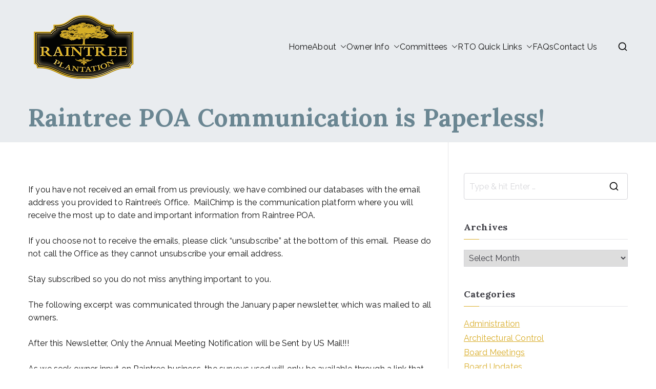

--- FILE ---
content_type: text/html; charset=UTF-8
request_url: https://www.raintreepoa.net/communications/raintree-poa-communication-is-paperless/
body_size: 80407
content:

<!doctype html>
		<html lang="en-US">
		
	<head>

				<meta charset="UTF-8">
		<meta name="viewport" content="width=device-width, initial-scale=1">
		<link rel="profile" href="http://gmpg.org/xfn/11">
		
		<title>Raintree POA Communication is Paperless! &#8211; Raintree Plantation</title>
<meta name='robots' content='max-image-preview:large' />
<link rel='dns-prefetch' href='//fonts.googleapis.com' />
<link rel="alternate" type="application/rss+xml" title="Raintree Plantation &raquo; Feed" href="https://www.raintreepoa.net/feed/" />
<link rel="alternate" type="application/rss+xml" title="Raintree Plantation &raquo; Comments Feed" href="https://www.raintreepoa.net/comments/feed/" />
<link rel="alternate" title="oEmbed (JSON)" type="application/json+oembed" href="https://www.raintreepoa.net/wp-json/oembed/1.0/embed?url=https%3A%2F%2Fwww.raintreepoa.net%2Fcommunications%2Fraintree-poa-communication-is-paperless%2F" />
<link rel="alternate" title="oEmbed (XML)" type="text/xml+oembed" href="https://www.raintreepoa.net/wp-json/oembed/1.0/embed?url=https%3A%2F%2Fwww.raintreepoa.net%2Fcommunications%2Fraintree-poa-communication-is-paperless%2F&#038;format=xml" />
<style id='wp-img-auto-sizes-contain-inline-css' type='text/css'>
img:is([sizes=auto i],[sizes^="auto," i]){contain-intrinsic-size:3000px 1500px}
/*# sourceURL=wp-img-auto-sizes-contain-inline-css */
</style>
<link rel='stylesheet' id='mec-select2-style-css' href='https://www.raintreepoa.net/eestucew/modern-events-calendar-lite/assets/packages/select2/select2.min.css?ver=6.5.5' type='text/css' media='all' />
<link rel='stylesheet' id='mec-font-icons-css' href='https://www.raintreepoa.net/eestucew/modern-events-calendar-lite/assets/css/iconfonts.css?ver=6.9' type='text/css' media='all' />
<link rel='stylesheet' id='mec-frontend-style-css' href='https://www.raintreepoa.net/eestucew/modern-events-calendar-lite/assets/css/frontend.min.css?ver=6.5.5' type='text/css' media='all' />
<link rel='stylesheet' id='mec-tooltip-style-css' href='https://www.raintreepoa.net/eestucew/modern-events-calendar-lite/assets/packages/tooltip/tooltip.css?ver=6.9' type='text/css' media='all' />
<link rel='stylesheet' id='mec-tooltip-shadow-style-css' href='https://www.raintreepoa.net/eestucew/modern-events-calendar-lite/assets/packages/tooltip/tooltipster-sideTip-shadow.min.css?ver=6.9' type='text/css' media='all' />
<link rel='stylesheet' id='featherlight-css' href='https://www.raintreepoa.net/eestucew/modern-events-calendar-lite/assets/packages/featherlight/featherlight.css?ver=6.9' type='text/css' media='all' />
<link rel='stylesheet' id='mec-google-fonts-css' href='//fonts.googleapis.com/css?family=Montserrat%3A400%2C700%7CRoboto%3A100%2C300%2C400%2C700&#038;ver=6.9' type='text/css' media='all' />
<link rel='stylesheet' id='mec-lity-style-css' href='https://www.raintreepoa.net/eestucew/modern-events-calendar-lite/assets/packages/lity/lity.min.css?ver=6.9' type='text/css' media='all' />
<link rel='stylesheet' id='mec-general-calendar-style-css' href='https://www.raintreepoa.net/eestucew/modern-events-calendar-lite/assets/css/mec-general-calendar.css?ver=6.9' type='text/css' media='all' />
<style id='wp-emoji-styles-inline-css' type='text/css'>
	img.wp-smiley, img.emoji {
		display: inline !important;
		border: none !important;
		box-shadow: none !important;
		height: 1em !important;
		width: 1em !important;
		margin: 0 0.07em !important;
		vertical-align: -0.1em !important;
		background: none !important;
		padding: 0 !important;
	}
/*# sourceURL=wp-emoji-styles-inline-css */
</style>
<link rel='stylesheet' id='wp-block-library-css' href='https://www.raintreepoa.net/bupsoaje/css/dist/block-library/style.min.css?ver=6.9' type='text/css' media='all' />
<style id='wp-block-paragraph-inline-css' type='text/css'>
.is-small-text{font-size:.875em}.is-regular-text{font-size:1em}.is-large-text{font-size:2.25em}.is-larger-text{font-size:3em}.has-drop-cap:not(:focus):first-letter{float:left;font-size:8.4em;font-style:normal;font-weight:100;line-height:.68;margin:.05em .1em 0 0;text-transform:uppercase}body.rtl .has-drop-cap:not(:focus):first-letter{float:none;margin-left:.1em}p.has-drop-cap.has-background{overflow:hidden}:root :where(p.has-background){padding:1.25em 2.375em}:where(p.has-text-color:not(.has-link-color)) a{color:inherit}p.has-text-align-left[style*="writing-mode:vertical-lr"],p.has-text-align-right[style*="writing-mode:vertical-rl"]{rotate:180deg}
/*# sourceURL=https://www.raintreepoa.net/bupsoaje/blocks/paragraph/style.min.css */
</style>
<style id='global-styles-inline-css' type='text/css'>
:root{--wp--preset--aspect-ratio--square: 1;--wp--preset--aspect-ratio--4-3: 4/3;--wp--preset--aspect-ratio--3-4: 3/4;--wp--preset--aspect-ratio--3-2: 3/2;--wp--preset--aspect-ratio--2-3: 2/3;--wp--preset--aspect-ratio--16-9: 16/9;--wp--preset--aspect-ratio--9-16: 9/16;--wp--preset--color--black: #000000;--wp--preset--color--cyan-bluish-gray: #abb8c3;--wp--preset--color--white: #ffffff;--wp--preset--color--pale-pink: #f78da7;--wp--preset--color--vivid-red: #cf2e2e;--wp--preset--color--luminous-vivid-orange: #ff6900;--wp--preset--color--luminous-vivid-amber: #fcb900;--wp--preset--color--light-green-cyan: #7bdcb5;--wp--preset--color--vivid-green-cyan: #00d084;--wp--preset--color--pale-cyan-blue: #8ed1fc;--wp--preset--color--vivid-cyan-blue: #0693e3;--wp--preset--color--vivid-purple: #9b51e0;--wp--preset--gradient--vivid-cyan-blue-to-vivid-purple: linear-gradient(135deg,rgb(6,147,227) 0%,rgb(155,81,224) 100%);--wp--preset--gradient--light-green-cyan-to-vivid-green-cyan: linear-gradient(135deg,rgb(122,220,180) 0%,rgb(0,208,130) 100%);--wp--preset--gradient--luminous-vivid-amber-to-luminous-vivid-orange: linear-gradient(135deg,rgb(252,185,0) 0%,rgb(255,105,0) 100%);--wp--preset--gradient--luminous-vivid-orange-to-vivid-red: linear-gradient(135deg,rgb(255,105,0) 0%,rgb(207,46,46) 100%);--wp--preset--gradient--very-light-gray-to-cyan-bluish-gray: linear-gradient(135deg,rgb(238,238,238) 0%,rgb(169,184,195) 100%);--wp--preset--gradient--cool-to-warm-spectrum: linear-gradient(135deg,rgb(74,234,220) 0%,rgb(151,120,209) 20%,rgb(207,42,186) 40%,rgb(238,44,130) 60%,rgb(251,105,98) 80%,rgb(254,248,76) 100%);--wp--preset--gradient--blush-light-purple: linear-gradient(135deg,rgb(255,206,236) 0%,rgb(152,150,240) 100%);--wp--preset--gradient--blush-bordeaux: linear-gradient(135deg,rgb(254,205,165) 0%,rgb(254,45,45) 50%,rgb(107,0,62) 100%);--wp--preset--gradient--luminous-dusk: linear-gradient(135deg,rgb(255,203,112) 0%,rgb(199,81,192) 50%,rgb(65,88,208) 100%);--wp--preset--gradient--pale-ocean: linear-gradient(135deg,rgb(255,245,203) 0%,rgb(182,227,212) 50%,rgb(51,167,181) 100%);--wp--preset--gradient--electric-grass: linear-gradient(135deg,rgb(202,248,128) 0%,rgb(113,206,126) 100%);--wp--preset--gradient--midnight: linear-gradient(135deg,rgb(2,3,129) 0%,rgb(40,116,252) 100%);--wp--preset--font-size--small: 13px;--wp--preset--font-size--medium: 20px;--wp--preset--font-size--large: 36px;--wp--preset--font-size--x-large: 42px;--wp--preset--spacing--20: 0.44rem;--wp--preset--spacing--30: 0.67rem;--wp--preset--spacing--40: 1rem;--wp--preset--spacing--50: 1.5rem;--wp--preset--spacing--60: 2.25rem;--wp--preset--spacing--70: 3.38rem;--wp--preset--spacing--80: 5.06rem;--wp--preset--shadow--natural: 6px 6px 9px rgba(0, 0, 0, 0.2);--wp--preset--shadow--deep: 12px 12px 50px rgba(0, 0, 0, 0.4);--wp--preset--shadow--sharp: 6px 6px 0px rgba(0, 0, 0, 0.2);--wp--preset--shadow--outlined: 6px 6px 0px -3px rgb(255, 255, 255), 6px 6px rgb(0, 0, 0);--wp--preset--shadow--crisp: 6px 6px 0px rgb(0, 0, 0);}:root { --wp--style--global--content-size: 760px;--wp--style--global--wide-size: 1160px; }:where(body) { margin: 0; }.wp-site-blocks > .alignleft { float: left; margin-right: 2em; }.wp-site-blocks > .alignright { float: right; margin-left: 2em; }.wp-site-blocks > .aligncenter { justify-content: center; margin-left: auto; margin-right: auto; }:where(.wp-site-blocks) > * { margin-block-start: 24px; margin-block-end: 0; }:where(.wp-site-blocks) > :first-child { margin-block-start: 0; }:where(.wp-site-blocks) > :last-child { margin-block-end: 0; }:root { --wp--style--block-gap: 24px; }:root :where(.is-layout-flow) > :first-child{margin-block-start: 0;}:root :where(.is-layout-flow) > :last-child{margin-block-end: 0;}:root :where(.is-layout-flow) > *{margin-block-start: 24px;margin-block-end: 0;}:root :where(.is-layout-constrained) > :first-child{margin-block-start: 0;}:root :where(.is-layout-constrained) > :last-child{margin-block-end: 0;}:root :where(.is-layout-constrained) > *{margin-block-start: 24px;margin-block-end: 0;}:root :where(.is-layout-flex){gap: 24px;}:root :where(.is-layout-grid){gap: 24px;}.is-layout-flow > .alignleft{float: left;margin-inline-start: 0;margin-inline-end: 2em;}.is-layout-flow > .alignright{float: right;margin-inline-start: 2em;margin-inline-end: 0;}.is-layout-flow > .aligncenter{margin-left: auto !important;margin-right: auto !important;}.is-layout-constrained > .alignleft{float: left;margin-inline-start: 0;margin-inline-end: 2em;}.is-layout-constrained > .alignright{float: right;margin-inline-start: 2em;margin-inline-end: 0;}.is-layout-constrained > .aligncenter{margin-left: auto !important;margin-right: auto !important;}.is-layout-constrained > :where(:not(.alignleft):not(.alignright):not(.alignfull)){max-width: var(--wp--style--global--content-size);margin-left: auto !important;margin-right: auto !important;}.is-layout-constrained > .alignwide{max-width: var(--wp--style--global--wide-size);}body .is-layout-flex{display: flex;}.is-layout-flex{flex-wrap: wrap;align-items: center;}.is-layout-flex > :is(*, div){margin: 0;}body .is-layout-grid{display: grid;}.is-layout-grid > :is(*, div){margin: 0;}body{padding-top: 0px;padding-right: 0px;padding-bottom: 0px;padding-left: 0px;}a:where(:not(.wp-element-button)){text-decoration: underline;}:root :where(.wp-element-button, .wp-block-button__link){background-color: #32373c;border-width: 0;color: #fff;font-family: inherit;font-size: inherit;font-style: inherit;font-weight: inherit;letter-spacing: inherit;line-height: inherit;padding-top: calc(0.667em + 2px);padding-right: calc(1.333em + 2px);padding-bottom: calc(0.667em + 2px);padding-left: calc(1.333em + 2px);text-decoration: none;text-transform: inherit;}.has-black-color{color: var(--wp--preset--color--black) !important;}.has-cyan-bluish-gray-color{color: var(--wp--preset--color--cyan-bluish-gray) !important;}.has-white-color{color: var(--wp--preset--color--white) !important;}.has-pale-pink-color{color: var(--wp--preset--color--pale-pink) !important;}.has-vivid-red-color{color: var(--wp--preset--color--vivid-red) !important;}.has-luminous-vivid-orange-color{color: var(--wp--preset--color--luminous-vivid-orange) !important;}.has-luminous-vivid-amber-color{color: var(--wp--preset--color--luminous-vivid-amber) !important;}.has-light-green-cyan-color{color: var(--wp--preset--color--light-green-cyan) !important;}.has-vivid-green-cyan-color{color: var(--wp--preset--color--vivid-green-cyan) !important;}.has-pale-cyan-blue-color{color: var(--wp--preset--color--pale-cyan-blue) !important;}.has-vivid-cyan-blue-color{color: var(--wp--preset--color--vivid-cyan-blue) !important;}.has-vivid-purple-color{color: var(--wp--preset--color--vivid-purple) !important;}.has-black-background-color{background-color: var(--wp--preset--color--black) !important;}.has-cyan-bluish-gray-background-color{background-color: var(--wp--preset--color--cyan-bluish-gray) !important;}.has-white-background-color{background-color: var(--wp--preset--color--white) !important;}.has-pale-pink-background-color{background-color: var(--wp--preset--color--pale-pink) !important;}.has-vivid-red-background-color{background-color: var(--wp--preset--color--vivid-red) !important;}.has-luminous-vivid-orange-background-color{background-color: var(--wp--preset--color--luminous-vivid-orange) !important;}.has-luminous-vivid-amber-background-color{background-color: var(--wp--preset--color--luminous-vivid-amber) !important;}.has-light-green-cyan-background-color{background-color: var(--wp--preset--color--light-green-cyan) !important;}.has-vivid-green-cyan-background-color{background-color: var(--wp--preset--color--vivid-green-cyan) !important;}.has-pale-cyan-blue-background-color{background-color: var(--wp--preset--color--pale-cyan-blue) !important;}.has-vivid-cyan-blue-background-color{background-color: var(--wp--preset--color--vivid-cyan-blue) !important;}.has-vivid-purple-background-color{background-color: var(--wp--preset--color--vivid-purple) !important;}.has-black-border-color{border-color: var(--wp--preset--color--black) !important;}.has-cyan-bluish-gray-border-color{border-color: var(--wp--preset--color--cyan-bluish-gray) !important;}.has-white-border-color{border-color: var(--wp--preset--color--white) !important;}.has-pale-pink-border-color{border-color: var(--wp--preset--color--pale-pink) !important;}.has-vivid-red-border-color{border-color: var(--wp--preset--color--vivid-red) !important;}.has-luminous-vivid-orange-border-color{border-color: var(--wp--preset--color--luminous-vivid-orange) !important;}.has-luminous-vivid-amber-border-color{border-color: var(--wp--preset--color--luminous-vivid-amber) !important;}.has-light-green-cyan-border-color{border-color: var(--wp--preset--color--light-green-cyan) !important;}.has-vivid-green-cyan-border-color{border-color: var(--wp--preset--color--vivid-green-cyan) !important;}.has-pale-cyan-blue-border-color{border-color: var(--wp--preset--color--pale-cyan-blue) !important;}.has-vivid-cyan-blue-border-color{border-color: var(--wp--preset--color--vivid-cyan-blue) !important;}.has-vivid-purple-border-color{border-color: var(--wp--preset--color--vivid-purple) !important;}.has-vivid-cyan-blue-to-vivid-purple-gradient-background{background: var(--wp--preset--gradient--vivid-cyan-blue-to-vivid-purple) !important;}.has-light-green-cyan-to-vivid-green-cyan-gradient-background{background: var(--wp--preset--gradient--light-green-cyan-to-vivid-green-cyan) !important;}.has-luminous-vivid-amber-to-luminous-vivid-orange-gradient-background{background: var(--wp--preset--gradient--luminous-vivid-amber-to-luminous-vivid-orange) !important;}.has-luminous-vivid-orange-to-vivid-red-gradient-background{background: var(--wp--preset--gradient--luminous-vivid-orange-to-vivid-red) !important;}.has-very-light-gray-to-cyan-bluish-gray-gradient-background{background: var(--wp--preset--gradient--very-light-gray-to-cyan-bluish-gray) !important;}.has-cool-to-warm-spectrum-gradient-background{background: var(--wp--preset--gradient--cool-to-warm-spectrum) !important;}.has-blush-light-purple-gradient-background{background: var(--wp--preset--gradient--blush-light-purple) !important;}.has-blush-bordeaux-gradient-background{background: var(--wp--preset--gradient--blush-bordeaux) !important;}.has-luminous-dusk-gradient-background{background: var(--wp--preset--gradient--luminous-dusk) !important;}.has-pale-ocean-gradient-background{background: var(--wp--preset--gradient--pale-ocean) !important;}.has-electric-grass-gradient-background{background: var(--wp--preset--gradient--electric-grass) !important;}.has-midnight-gradient-background{background: var(--wp--preset--gradient--midnight) !important;}.has-small-font-size{font-size: var(--wp--preset--font-size--small) !important;}.has-medium-font-size{font-size: var(--wp--preset--font-size--medium) !important;}.has-large-font-size{font-size: var(--wp--preset--font-size--large) !important;}.has-x-large-font-size{font-size: var(--wp--preset--font-size--x-large) !important;}
/*# sourceURL=global-styles-inline-css */
</style>
<link rel='stylesheet' id='embedpress-style-css' href='https://www.raintreepoa.net/eestucew/embedpress/assets/css/embedpress.css?ver=4.2.9' type='text/css' media='all' />
<link rel='stylesheet' id='font-awesome-all-css' href='https://www.raintreepoa.net/uthewhoa/inc/customizer/customind/assets/fontawesome/v6/css/all.min.css?ver=6.2.4' type='text/css' media='all' />
<link rel='stylesheet' id='zakra_google_fonts-css' href='https://fonts.googleapis.com/css?family=Raleway%3A400%2C600%2C700%7CLora%3A700%2C400&#038;ver=4.1.4' type='text/css' media='all' />
<link rel='stylesheet' id='zakra-style-css' href='https://www.raintreepoa.net/uthewhoa/style.css?ver=4.1.4' type='text/css' media='all' />
<style id='zakra-style-inline-css' type='text/css'>
.zak-header-builder .zak-header-buttons .zak-header-button .zak-button{background-color:#d9ad29;}.zak-header-builder .zak-header-buttons .zak-header-button .zak-button:hover{background-color:#a68626;}.zak-header-builder .zak-header-buttons .zak-header-button .zak-button{padding-top:8px;padding-right:25px;padding-bottom:8px;padding-left:25px;}.zak-header-builder .zak-header-buttons .zak-header-button .zak-button{border-radius:4px;}:root{--top-grid-columns: 4;
			--main-grid-columns: 4;
			--bottom-grid-columns: 1;
			} .zak-footer-builder .zak-bottom-row{justify-items: center;} .zak-footer-builder .zak-footer-main-row .widget-title, .zak-footer-builder .zak-footer-main-row h1, .zak-footer-builder .zak-footer-main-row h2, .zak-footer-builder .zak-footer-main-row h3, .zak-footer-builder .zak-footer-main-row h4, .zak-footer-builder .zak-footer-main-row h5, .zak-footer-builder .zak-footer-main-row h6{color:#111111;}.zak-footer-builder .zak-footer-bottom-row .zak-footer-col{flex-direction: column;}.zak-footer-builder .zak-footer-main-row .zak-footer-col{flex-direction: column;}.zak-footer-builder .zak-footer-top-row .zak-footer-col{flex-direction: column;}.zak-footer-builder .zak-copyright{text-align: center;}.zak-footer-builder .zak-footer-nav{display: flex; justify-content: center;}.zak-footer-builder .zak-footer-nav-2{display: flex; justify-content: center;}.zak-footer-builder .zak-html-1{text-align: center;}.zak-footer-builder .zak-html-2{text-align: center;}.zak-footer-builder .footer-social-icons{text-align: ;}.zak-footer-builder .widget-footer-sidebar-1{text-align: ;}.zak-footer-builder .widget-footer-sidebar-2{text-align: ;}.zak-footer-builder .widget-footer-sidebar-3{text-align: ;}.zak-footer-builder .widget-footer-sidebar-4{text-align: ;}.zak-footer-builder .widget-footer-bar-col-1-sidebar{text-align: ;}.zak-footer-builder .widget-footer-bar-col-2-sidebar{text-align: ;} :root{--zakra-color-1: #eaf3fb;--zakra-color-2: #bfdcf3;--zakra-color-3: #94c4eb;--zakra-color-4: #6aace2;--zakra-color-5: #257bc1;--zakra-color-6: #1d6096;--zakra-color-7: #15446b;--zakra-color-8: #0c2941;--zakra-color-9: #040e16;}@media screen and (min-width: 768px) {.zak-primary{width:70%;}}a:hover, a:focus,
				.zak-primary-nav ul li:hover > a,
				.zak-primary-nav ul .current_page_item > a,
				.zak-entry-summary a,
				.zak-entry-meta a, .zak-post-content .zak-entry-footer a:hover,
				.pagebuilder-content a, .zak-style-2 .zak-entry-meta span,
				.zak-style-2 .zak-entry-meta a,
				.entry-title:hover a,
				.zak-breadcrumbs .trail-items a,
				.breadcrumbs .trail-items a,
				.entry-content a,
				.edit-link a,
				.zak-footer-bar a:hover,
				.widget li a,
				#comments .comment-content a,
				#comments .reply,
				button:hover,
				.zak-button:hover,
				.zak-entry-footer .edit-link a,
				.zak-header-action .yith-wcwl-items-count .yith-wcwl-icon span,
				.pagebuilder-content a, .zak-entry-footer a,
				.zak-header-buttons .zak-header-button--2 .zak-button,
				.zak-header-buttons .zak-header-button .zak-button:hover,
				.woocommerce-cart .coupon button.button{color:#d9ad29;}.zak-post-content .entry-button:hover .zak-icon,
				.zak-error-404 .zak-button:hover svg,
				.zak-style-2 .zak-entry-meta span .zak-icon,
				.entry-button .zak-icon{fill:#d9ad29;}blockquote, .wp-block-quote,
				button, input[type="button"],
				input[type="reset"],
				input[type="submit"],
				.wp-block-button .wp-block-button__link,
				blockquote.has-text-align-right, .wp-block-quote.has-text-align-right,
				button:hover,
				.wp-block-button .wp-block-button__link:hover,
				.zak-button:hover,
				.zak-header-buttons .zak-header-button .zak-button,
				.zak-header-buttons .zak-header-button.zak-header-button--2 .zak-button,
				.zak-header-buttons .zak-header-button .zak-button:hover,
				.woocommerce-cart .coupon button.button,
				.woocommerce-cart .actions > button.button{border-color:#d9ad29;}.zak-primary-nav.zak-layout-1-style-2 > ul > li.current_page_item > a::before,
				.zak-primary-nav.zak-layout-1-style-2 > ul a:hover::before,
				.zak-primary-nav.zak-layout-1-style-2 > ul > li.current-menu-item > a::before,
				.zak-primary-nav.zak-layout-1-style-3 > ul > li.current_page_item > a::before,
				.zak-primary-nav.zak-layout-1-style-3 > ul > li.current-menu-item > a::before,
				.zak-primary-nav.zak-layout-1-style-4 > ul > li.current_page_item > a::before,
				.zak-primary-nav.zak-layout-1-style-4 > ul > li.current-menu-item > a::before,
				.zak-scroll-to-top:hover, button, input[type="button"], input[type="reset"],
				input[type="submit"], .zak-header-buttons .zak-header-button--1 .zak-button,
				.wp-block-button .wp-block-button__link,
				.zak-menu-item-cart .cart-page-link .count,
				.widget .wp-block-heading::before,
				#comments .comments-title::before,
				#comments .comment-reply-title::before,
				.widget .widget-title::before,
				.zak-footer-builder .zak-footer-main-row .widget .wp-block-heading::before,
				.zak-footer-builder .zak-footer-top-row .widget .wp-block-heading::before,
				.zak-footer-builder .zak-footer-bottom-row .widget .wp-block-heading::before,
				.zak-footer-builder .zak-footer-main-row .widget .widget-title::before,
				.zak-footer-builder .zak-footer-top-row .widget .widget-title::before,
				.zak-footer-builder .zak-footer-bottom-row .widget .widget-title::before,
				.woocommerce-cart .actions .coupon button.button:hover,
				.woocommerce-cart .actions > button.button,
				.woocommerce-cart .actions > button.button:hover{background-color:#d9ad29;}button, input[type="button"],
				input[type="reset"],
				input[type="submit"],
				.wp-block-button .wp-block-button__link,
				.zak-button{border-color:#d9ad29;background-color:#d9ad29;}body, .woocommerce-ordering select{color:#111111;}.entry-content a{color:#d9ad29;}.zak-entry-footer a:hover,
				.entry-button:hover,
				.zak-entry-footer a:hover,
				.entry-content a:hover,
				.pagebuilder-content a:hover, .pagebuilder-content a:hover{color:#a68626;}.entry-button:hover .zak-icon{fill:#a68626;}.zak-content{}body{font-family:Raleway;font-weight:400;font-size:16px;line-height:1.6;}h1, h2, h3, h4, h5, h6{font-family:Lora;font-weight:700;line-height:1.6;}h1{font-family:Lora;font-weight:400;font-size:3.375px;line-height:1.6;}h2{font-family:Lora;font-weight:400;font-size:4.32rem;line-height:1.5;}h3{font-family:Lora;font-weight:400;font-size:2.88rem;line-height:1.5;}h4{font-family:Raleway;font-weight:700;font-size:1.8rem;line-height:1.65;}h5{font-family:Raleway;font-weight:700;font-size:1.62rem;line-height:1.5;}h6{font-family:Raleway;font-weight:600;font-size:1.44rem;line-height:1.8;}button, input[type="button"], input[type="reset"], input[type="submit"], #infinite-handle span, .wp-block-button .wp-block-button__link{padding-top:px;padding-right:px;padding-bottom:px;padding-left:px;}button, input[type="button"], input[type="reset"], input[type="submit"], #infinite-handle span, .wp-block-button .wp-block-button__link{background-color:#a68626;}button:hover, input[type="button"]:hover, input[type="reset"]:hover, input[type="submit"]:hover, #infinite-handle span:hover, .wp-block-button .wp-block-button__link:hover{background-color:#a68626;}.site-title{color:#blank;}.site-branding .site-title{font-family:Raleway;font-weight:600;font-size:1.89072rem;line-height:1.5;}.zak-header .zak-top-bar{background-color:#e9ecef;background-size:contain;}.zak-header .zak-main-header{background-color:#e9ecef;background-size:contain;}.zak-header{border-bottom-width:0px;} .zak-header-sticky-wrapper .sticky-header{border-bottom-width:0px;}.zak-header, .zak-header-sticky-wrapper .sticky-header{border-bottom-color:#e9ecef;}.zak-header-buttons .zak-header-button.zak-header-button--1 .zak-button{padding-top:8px;padding-right:25px;padding-bottom:8px;padding-left:25px;}.zak-header-buttons .zak-header-button.zak-header-button--1 .zak-button{background-color:#d9ad29;}.zak-header-buttons .zak-header-button.zak-header-button--1 .zak-button:hover{background-color:#a68626;}.zak-header-buttons .zak-header-button.zak-header-button--1 .zak-button{border-radius:4px;}.zak-primary-nav ul li > a, .zak-main-nav.zak-primary-nav ul.zak-primary-menu > li > a, .zak-primary-nav.zak-menu-item--layout-2 > ul > li > a{color:#111111;}.zak-primary-nav ul li > a .zak-icon, zak-main-nav.zak-primary-nav ul.zak-primary-menu li .zak-icon, .zak-primary-nav.zak-menu-item--layout-2 > ul > li > .zak-icon{fill:#111111;}.zak-primary-nav ul li:active > a, .zak-primary-nav ul > li:not(.zak-header-button).current_page_item > a, .zak-primary-nav ul > li:not(.zak-header-button).current_page_ancestor > a, .zak-primary-nav ul > li:not(.zak-header-button).current-menu-item > a, .zak-primary-nav ul > li:not(.zak-header-button).current-menu-ancestor > a{color:#d9ad29;}.zak-primary-nav.zak-layout-1-style-2 ul > li:not(.zak-header-button).current_page_item > a::before, .zak-primary-nav.zak-layout-1-style-2 ul > li:not(.zak-header-button).current_page_ancestor > a::before, .zak-primary-nav.zak-layout-1-style-2 ul > li:not(.zak-header-button).current-menu-item > a::before, .zak-primary-nav.zak-layout-1-style-2 ul > li:not(.zak-header-button).current-menu-ancestor > a::before, .zak-primary-nav.zak-layout-1-style-3 ul > li:not(.zak-header-button).current_page_item > a::before, .zak-primary-nav.zak-layout-1-style-3 ul > li:not(.zak-header-button).current_page_ancestor > a::before, .zak-primary-nav.zak-layout-1-style-3 ul > li:not(.zak-header-button).current-menu-item > a::before, .zak-primary-nav.zak-layout-1-style-3 ul > li:not(.zak-header-button).current-menu-ancestor > a::before, .zak-primary-nav.zak-layout-1-style-4 ul > li:not(.zak-header-button).current_page_item > a::before, .zak-primary-nav.zak-layout-1-style-4 ul > li:not(.zak-header-button).current_page_ancestor > a::before, .zak-primary-nav.zak-layout-1-style-4 ul > li:not(.zak-header-button).current-menu-item > a::before, .zak-primary-nav.zak-layout-1-style-4 ul > li:not(.zak-header-button).current-menu-ancestor > a::before{background-color:#d9ad29;}.zak-primary-nav ul li:hover > .zak-icon, .zak-primary-nav.zak-menu-item--layout-2 > ul > li span{fill:#d9ad29;}.zak-primary-nav ul li a{font-family:Raleway;font-weight:400;font-size:16px;line-height:1.6;}.zak-mobile-menu a{font-family:Raleway;font-weight:400;font-size:1.44rem;line-height:1.8;}.has-page-header .zak-page-header{padding-top:10px;padding-right:0px;padding-bottom:10px;padding-left:0px;}.zak-page-header .zak-page-title, .zakra-single-article .zak-entry-header .entry-title{color:#6a8692;}.zak-page-header, .zak-container--separate .zak-page-header{background-color:#e9ecef;background-position:left top;background-size:cover;background-repeat:no-repeat;}.zak-page-header .breadcrumb-trail ul li{color:#6a8692;}.zak-page-header .breadcrumb-trail ul li::after{color:#6a8692;}.zak-page-header .breadcrumb-trail ul li a{color:#6a8692;}.zak-page-header .breadcrumb-trail ul li a:hover {color:#d9ad29;}.zak-page-header .zak-page-title, .zakra-single-article .zak-entry-header .entry-title{font-family:Lora;font-weight:700;font-size:48px;line-height:1.6;}.entry-title:not(.zak-page-title){font-family:Lora;font-weight:700;font-size:24px;line-height:1.5;}.zak-secondary .widget .widget-title, .zak-secondary .widget .wp-block-heading{font-family:Lora;font-weight:700;font-size:1.8rem;line-height:1.5;}.zak-secondary .widget, .zak-secondary .widget li a{font-family:Raleway;font-weight:400;font-size:16px;line-height:1.8;}.zak-footer-cols{background-color:#e9ecef;}.zak-footer .zak-footer-cols .widget-title, .zak-footer-cols h1, .zak-footer-cols h2, .zak-footer-cols h3, .zak-footer-cols h4, .zak-footer-cols h5, .zak-footer-cols h6{color:#111111;}.zak-footer .zak-footer-cols, .zak-footer .zak-footer-cols p{color:#111111;}.zak-footer .zak-footer-cols a, .zak-footer-col .widget ul a{color:#111111;}.zak-footer .zak-footer-cols a:hover, .zak-footer-col .widget ul a:hover, .zak-footer .zak-footer-cols a:focus{color:#d9ad29;}.zak-footer-cols{border-top-width:0px;}.zak-footer-bar{background-color:#e9ecef;}.zak-footer-bar{color:#111111;}.zak-footer-bar a:hover, .zak-footer-bar a:focus{color:#d9ad29;}.zak-footer-bar{border-top-color:#e9ecef;}
/*# sourceURL=zakra-style-inline-css */
</style>
<link rel='stylesheet' id='recent-posts-widget-with-thumbnails-public-style-css' href='https://www.raintreepoa.net/eestucew/recent-posts-widget-with-thumbnails/public.css?ver=7.1.1' type='text/css' media='all' />
<link rel='stylesheet' id='dashicons-css' href='https://www.raintreepoa.net/bupsoaje/css/dashicons.min.css?ver=6.9' type='text/css' media='all' />
<link rel='stylesheet' id='elementor-frontend-css' href='https://www.raintreepoa.net/eestucew/elementor/assets/css/frontend.min.css?ver=3.30.2' type='text/css' media='all' />
<link rel='stylesheet' id='eael-general-css' href='https://www.raintreepoa.net/eestucew/essential-addons-for-elementor-lite/assets/front-end/css/view/general.min.css?ver=6.2.0' type='text/css' media='all' />
<script type="text/javascript" src="https://www.raintreepoa.net/bupsoaje/js/jquery/jquery.min.js?ver=3.7.1" id="jquery-core-js"></script>
<script type="text/javascript" src="https://www.raintreepoa.net/bupsoaje/js/jquery/jquery-migrate.min.js?ver=3.4.1" id="jquery-migrate-js"></script>
<script type="text/javascript" src="https://www.raintreepoa.net/eestucew/modern-events-calendar-lite/assets/js/mec-general-calendar.js?ver=6.5.5" id="mec-general-calendar-script-js"></script>
<script type="text/javascript" id="mec-frontend-script-js-extra">
/* <![CDATA[ */
var mecdata = {"day":"day","days":"days","hour":"hour","hours":"hours","minute":"minute","minutes":"minutes","second":"second","seconds":"seconds","elementor_edit_mode":"no","recapcha_key":"","ajax_url":"https://www.raintreepoa.net/fmv8aq/admin-ajax.php","fes_nonce":"193773415d","current_year":"2026","current_month":"01","datepicker_format":"mm/dd/yy&m/d/Y"};
//# sourceURL=mec-frontend-script-js-extra
/* ]]> */
</script>
<script type="text/javascript" src="https://www.raintreepoa.net/eestucew/modern-events-calendar-lite/assets/js/frontend.js?ver=6.5.5" id="mec-frontend-script-js"></script>
<script type="text/javascript" src="https://www.raintreepoa.net/eestucew/modern-events-calendar-lite/assets/js/events.js?ver=6.5.5" id="mec-events-script-js"></script>
<link rel="https://api.w.org/" href="https://www.raintreepoa.net/wp-json/" /><link rel="alternate" title="JSON" type="application/json" href="https://www.raintreepoa.net/wp-json/wp/v2/posts/18507" /><link rel="EditURI" type="application/rsd+xml" title="RSD" href="https://www.raintreepoa.net/xmlrpc.php?rsd" />
<link rel="canonical" href="https://www.raintreepoa.net/communications/raintree-poa-communication-is-paperless/" />
<link rel='shortlink' href='https://www.raintreepoa.net/?p=18507' />
		
		<script async src="https://www.googletagmanager.com/gtag/js?id=G-SEN6H3S7ZK"></script>
		<script>
			window.dataLayer = window.dataLayer || [];
			function gtag(){dataLayer.push(arguments);}
			gtag('js', new Date());
			gtag('config', 'G-SEN6H3S7ZK');
		</script>
	    
    <script type="text/javascript">
        var ajaxurl = 'https://www.raintreepoa.net/fmv8aq/admin-ajax.php';
    </script>
			<style>
				.e-con.e-parent:nth-of-type(n+4):not(.e-lazyloaded):not(.e-no-lazyload),
				.e-con.e-parent:nth-of-type(n+4):not(.e-lazyloaded):not(.e-no-lazyload) * {
					background-image: none !important;
				}
				@media screen and (max-height: 1024px) {
					.e-con.e-parent:nth-of-type(n+3):not(.e-lazyloaded):not(.e-no-lazyload),
					.e-con.e-parent:nth-of-type(n+3):not(.e-lazyloaded):not(.e-no-lazyload) * {
						background-image: none !important;
					}
				}
				@media screen and (max-height: 640px) {
					.e-con.e-parent:nth-of-type(n+2):not(.e-lazyloaded):not(.e-no-lazyload),
					.e-con.e-parent:nth-of-type(n+2):not(.e-lazyloaded):not(.e-no-lazyload) * {
						background-image: none !important;
					}
				}
			</style>
			
		<style type="text/css">
			            .site-title {
                position: absolute;
                clip: rect(1px, 1px, 1px, 1px);
            }
			
			            .site-description {
                position: absolute;
                clip: rect(1px, 1px, 1px, 1px);
            }
					</style>
		<link rel="icon" href="https://www.raintreepoa.net/unoanofe/2021/02/raintree_web_logo_100x100-100x100.png" sizes="32x32" />
<link rel="icon" href="https://www.raintreepoa.net/unoanofe/2021/02/raintree_web_logo_100x100.png" sizes="192x192" />
<link rel="apple-touch-icon" href="https://www.raintreepoa.net/unoanofe/2021/02/raintree_web_logo_100x100.png" />
<meta name="msapplication-TileImage" content="https://www.raintreepoa.net/unoanofe/2021/02/raintree_web_logo_100x100.png" />
		<style type="text/css" id="wp-custom-css">
			/*Adds the word MENU to responsive menu*/
.tg-icon-bars::after {
    content: "MENU ""\f109";
font-family: sans-serif,"themegrill-icons";
}
/*END*/
/*No Word Wrap on H3 for Mobile*/
@media screen and (max-width:720px) {
h3 {
  font-size: 19px;
	}
}
/*END*/
/*Removed margin because logo is bigger, menu will word-wrap*/
div.tg-block.tg-block--two{
	margin-left: 0em;
}
.tg-primary-menu > div > ul > li {
    margin: 10px;
}
/*END*/
/*Recent Posts Widget Customzations*/
.rpwwt-post-title {
font-size: 1.75rem;
font-family: Lora;
font-weight: 800;
line-height: 1.5;
}
.rpwwt-widget ul li a img{
  padding-top: 0px;
	margin-top: 30px;
}
.rpwwt-widget ul li { line-height: 2 !important; }
.rpwwt-widget ul li{
	list-style: none;
}
.rpwwt-widget ul li a img {
    padding-top: 0px;
    margin-top: 0px;
		margin-right: 10px;
}
/*END*/
/*Makes the font bigger for PDF links in a post*/
.wp-block-file:not(.wp-element-button) {
    font-size: 1.5em !important;
}
/*END*/
/*Makes the bullet lists in Election Central dots insteadof squares*/
#votinginfo1 ul {
    list-style: circle;
}
#candidateinfo ul {
    list-style: circle;
}
/*END*/
/*Embedpress CSS exceeded theme CSS on July 2021 update - hard coding site standards
h2 {
    font-size: 3rem !important;
}
.widget .widget-title {
	font-size: 1.2rem !important
}
/*END*/
/*Removing the category titles on Election Central Page*/
#ewd-ufaq-faq-category-2024-candidate-profiles-1-7 > div.ewd-ufaq-faq-category-title, div.ewd-ufaq-faq-categories {
    display: none; 
}
#ewd-ufaq-faq-category-2024-candidate-profiles-8-14 > div.ewd-ufaq-faq-category-title, div.ewd-ufaq-faq-categories {
    display: none; 
}
#ewd-ufaq-faq-category-2024-ballot-items-1-3 > div.ewd-ufaq-faq-category-title {
    display: none; 
}
#ewd-ufaq-faq-category-2024-ballot-items-4-6 > div.ewd-ufaq-faq-category-title {
    display: none; 
}
/*END*/		</style>
		<style type="text/css">.mec-label-normal.mec-expired-normal-label {
    display: none;
}</style>
	</head>

<body class="wp-singular post-template-default single single-post postid-18507 single-format-standard wp-custom-logo wp-theme-zakra zak-site-layout--right zak-container--wide zak-content-area--bordered has-page-header elementor-default elementor-kit-754">


		<div id="page" class="zak-site">
				<a class="skip-link screen-reader-text" href="#zak-content">Skip to content</a>
		
		<header id="zak-masthead" class="zak-header zak-layout-1 zak-layout-1-style-1">
		
			
					<div class="zak-main-header">
			<div class="zak-container">
				<div class="zak-row">
		
	<div class="zak-header-col zak-header-col--1">
		
<div class="site-branding">
	<a href="https://www.raintreepoa.net/" class="custom-logo-link" rel="home"><img width="217" height="142" src="https://www.raintreepoa.net/unoanofe/2021/02/raintree_web_logo_217x142.png" class="custom-logo" alt="Raintree Plantation" decoding="async" /></a>	<div class="site-info-wrap">
		
		<p class="site-title ">
		<a href="https://www.raintreepoa.net/" rel="home">Raintree Plantation</a>
	</p>
				<p class="site-description ">Raintree Plantation</p>
		</div>
</div>
	</div> 
	<div class="zak-header-col zak-header-col--2">
					
<nav id="zak-primary-nav" class="zak-main-nav main-navigation zak-primary-nav zak-layout-1 zak-layout-1-style-2">
	<ul id="zak-primary-menu" class="zak-primary-menu"><li id="menu-item-744" class="menu-item menu-item-type-post_type menu-item-object-page menu-item-home menu-item-744"><a href="https://www.raintreepoa.net/">Home</a></li>
<li id="menu-item-16044" class="menu-item menu-item-type-custom menu-item-object-custom menu-item-has-children menu-item-16044"><a>About<span role="button" tabindex="0" class="zak-submenu-toggle" onkeypress=""><svg class="zak-icon zak-dropdown-icon" xmlns="http://www.w3.org/2000/svg" xml:space="preserve" viewBox="0 0 24 24"><path d="M12 17.5c-.3 0-.5-.1-.7-.3l-9-9c-.4-.4-.4-1 0-1.4s1-.4 1.4 0l8.3 8.3 8.3-8.3c.4-.4 1-.4 1.4 0s.4 1 0 1.4l-9 9c-.2.2-.4.3-.7.3z"/></svg></span></a>
<ul class="sub-menu">
	<li id="menu-item-15499" class="menu-item menu-item-type-post_type menu-item-object-page menu-item-15499"><a href="https://www.raintreepoa.net/about/">About Us</a></li>
	<li id="menu-item-16090" class="menu-item menu-item-type-post_type menu-item-object-page menu-item-16090"><a href="https://www.raintreepoa.net/maps_page/">Maps</a></li>
</ul>
</li>
<li id="menu-item-15500" class="menu-item menu-item-type-custom menu-item-object-custom menu-item-has-children menu-item-15500"><a>Owner Info<span role="button" tabindex="0" class="zak-submenu-toggle" onkeypress=""><svg class="zak-icon zak-dropdown-icon" xmlns="http://www.w3.org/2000/svg" xml:space="preserve" viewBox="0 0 24 24"><path d="M12 17.5c-.3 0-.5-.1-.7-.3l-9-9c-.4-.4-.4-1 0-1.4s1-.4 1.4 0l8.3 8.3 8.3-8.3c.4-.4 1-.4 1.4 0s.4 1 0 1.4l-9 9c-.2.2-.4.3-.7.3z"/></svg></span></a>
<ul class="sub-menu">
	<li id="menu-item-15501" class="menu-item menu-item-type-custom menu-item-object-custom menu-item-15501"><a target="_blank" href="https://www.raintreepoa.net/by-laws">By-Laws</a></li>
	<li id="menu-item-15502" class="menu-item menu-item-type-custom menu-item-object-custom menu-item-15502"><a target="_blank" href="https://www.raintreepoa.net/covenants">Covenants</a></li>
	<li id="menu-item-15507" class="menu-item menu-item-type-custom menu-item-object-custom menu-item-15507"><a target="_blank" href="https://www.raintreepoa.net/rules.pdf">Rules Manual</a></li>
	<li id="menu-item-16116" class="menu-item menu-item-type-post_type menu-item-object-page menu-item-16116"><a href="https://www.raintreepoa.net/new-owner-information/">New Owner Information</a></li>
	<li id="menu-item-18801" class="menu-item menu-item-type-custom menu-item-object-custom menu-item-18801"><a target="_blank" href="https://www.raintreepoa.net/securitypolicies.pdf">Security Policies</a></li>
	<li id="menu-item-18522" class="menu-item menu-item-type-custom menu-item-object-custom menu-item-18522"><a target="_blank" href="https://www.raintreepoa.net/accrules.pdf">Architectural Control Committee Rules</a></li>
</ul>
</li>
<li id="menu-item-16045" class="menu-item menu-item-type-custom menu-item-object-custom menu-item-has-children menu-item-16045"><a>Committees<span role="button" tabindex="0" class="zak-submenu-toggle" onkeypress=""><svg class="zak-icon zak-dropdown-icon" xmlns="http://www.w3.org/2000/svg" xml:space="preserve" viewBox="0 0 24 24"><path d="M12 17.5c-.3 0-.5-.1-.7-.3l-9-9c-.4-.4-.4-1 0-1.4s1-.4 1.4 0l8.3 8.3 8.3-8.3c.4-.4 1-.4 1.4 0s.4 1 0 1.4l-9 9c-.2.2-.4.3-.7.3z"/></svg></span></a>
<ul class="sub-menu">
	<li id="menu-item-15380" class="menu-item menu-item-type-post_type menu-item-object-page menu-item-15380"><a href="https://www.raintreepoa.net/committees/">Overview</a></li>
	<li id="menu-item-15389" class="menu-item menu-item-type-post_type menu-item-object-page menu-item-15389"><a href="https://www.raintreepoa.net/committees/architectural-control/">Architectural Control Committee</a></li>
	<li id="menu-item-15388" class="menu-item menu-item-type-post_type menu-item-object-page menu-item-15388"><a href="https://www.raintreepoa.net/committees/communications/">Communications Committee</a></li>
	<li id="menu-item-15390" class="menu-item menu-item-type-post_type menu-item-object-page menu-item-15390"><a href="https://www.raintreepoa.net/committees/events-oversight-committee/">Events Oversight Committee</a></li>
	<li id="menu-item-15387" class="menu-item menu-item-type-post_type menu-item-object-page menu-item-15387"><a href="https://www.raintreepoa.net/committees/finance/">Finance Committee</a></li>
	<li id="menu-item-15386" class="menu-item menu-item-type-post_type menu-item-object-page menu-item-15386"><a href="https://www.raintreepoa.net/committees/lakes-beaches/">Lakes and Beaches Committee</a></li>
	<li id="menu-item-15385" class="menu-item menu-item-type-post_type menu-item-object-page menu-item-15385"><a href="https://www.raintreepoa.net/committees/maintenance/">Maintenance Committee</a></li>
	<li id="menu-item-15384" class="menu-item menu-item-type-post_type menu-item-object-page menu-item-15384"><a href="https://www.raintreepoa.net/committees/roads/">Roads Committee</a></li>
	<li id="menu-item-15383" class="menu-item menu-item-type-post_type menu-item-object-page menu-item-15383"><a href="https://www.raintreepoa.net/committees/rules/">Rules Committee</a></li>
	<li id="menu-item-20774" class="menu-item menu-item-type-post_type menu-item-object-page menu-item-20774"><a href="https://www.raintreepoa.net/committees/technology-security/">Technology &amp; Security Committee</a></li>
</ul>
</li>
<li id="menu-item-20501" class="menu-item menu-item-type-custom menu-item-object-custom menu-item-has-children menu-item-20501"><a target="_blank">RTO Quick Links<span role="button" tabindex="0" class="zak-submenu-toggle" onkeypress=""><svg class="zak-icon zak-dropdown-icon" xmlns="http://www.w3.org/2000/svg" xml:space="preserve" viewBox="0 0 24 24"><path d="M12 17.5c-.3 0-.5-.1-.7-.3l-9-9c-.4-.4-.4-1 0-1.4s1-.4 1.4 0l8.3 8.3 8.3-8.3c.4-.4 1-.4 1.4 0s.4 1 0 1.4l-9 9c-.2.2-.4.3-.7.3z"/></svg></span></a>
<ul class="sub-menu">
	<li id="menu-item-20675" class="menu-item menu-item-type-custom menu-item-object-custom menu-item-20675"><a target="_blank" href="https://portal.cpmgateway.com/login">CPM Portal</a></li>
	<li id="menu-item-20798" class="menu-item menu-item-type-custom menu-item-object-custom menu-item-20798"><a target="_blank" href="https://portal.cpmgateway.com/community/documents/">CPM Misc Forms</a></li>
	<li id="menu-item-20797" class="menu-item menu-item-type-custom menu-item-object-custom menu-item-20797"><a target="_blank" href="https://www.cpmgateway.com/form">CPM Sticker Forms</a></li>
	<li id="menu-item-16876" class="menu-item menu-item-type-post_type menu-item-object-page menu-item-16876"><a href="https://www.raintreepoa.net/guest-access/">Guest Access</a></li>
	<li id="menu-item-16096" class="menu-item menu-item-type-post_type menu-item-object-page menu-item-16096"><a href="https://www.raintreepoa.net/community-guide/">Community Guide</a></li>
</ul>
</li>
<li id="menu-item-15520" class="menu-item menu-item-type-post_type menu-item-object-page menu-item-15520"><a href="https://www.raintreepoa.net/faqs/">FAQs</a></li>
<li id="menu-item-990" class="menu-item menu-item-type-post_type menu-item-object-page menu-item-990"><a href="https://www.raintreepoa.net/contact/">Contact Us</a></li>
</ul></nav>
	<div class="zak-header-actions zak-header-actions--desktop">
		<div class="zak-header-action zak-header-search">
	<a href="#" class="zak-header-search__toggle">
			<svg class="zak-icon zakra-icon--magnifying-glass" xmlns="http://www.w3.org/2000/svg" viewBox="0 0 24 24"><path d="M21 22c-.3 0-.5-.1-.7-.3L16.6 18c-1.5 1.2-3.5 2-5.6 2-5 0-9-4-9-9s4-9 9-9 9 4 9 9c0 2.1-.7 4.1-2 5.6l3.7 3.7c.4.4.4 1 0 1.4-.2.2-.4.3-.7.3zM11 4c-3.9 0-7 3.1-7 7s3.1 7 7 7c1.9 0 3.6-.8 4.9-2 0 0 0-.1.1-.1s0 0 .1-.1c1.2-1.3 2-3 2-4.9C18 7.1 14.9 4 11 4z" /></svg>	</a>
			
<div class="zak-search-container">
<form role="search" method="get" class="zak-search-form" action="https://www.raintreepoa.net/">
	<label class="zak-search-field-label">
		<div class="zak-icon--search">
			<svg class="zak-icon zakra-icon--magnifying-glass" xmlns="http://www.w3.org/2000/svg" viewBox="0 0 24 24"><path d="M21 22c-.3 0-.5-.1-.7-.3L16.6 18c-1.5 1.2-3.5 2-5.6 2-5 0-9-4-9-9s4-9 9-9 9 4 9 9c0 2.1-.7 4.1-2 5.6l3.7 3.7c.4.4.4 1 0 1.4-.2.2-.4.3-.7.3zM11 4c-3.9 0-7 3.1-7 7s3.1 7 7 7c1.9 0 3.6-.8 4.9-2 0 0 0-.1.1-.1s0 0 .1-.1c1.2-1.3 2-3 2-4.9C18 7.1 14.9 4 11 4z" /></svg>
		</div>
		<span class="screen-reader-text">Search for:</span>
		<input type="search"
				class="zak-search-field"
				placeholder="Type &amp; hit Enter &hellip;"
				value=""
				name="s"
				title="Search for:"
		>
	</label>
	<input type="submit" class="zak-search-submit"
			value="Search" />
	</form>
<button class="zak-icon--close" role="button">
</button>
</div>
</div>
			
			</div> 
	
<div class="zak-toggle-menu "
	>
	
	<button class="zak-menu-toggle"
			aria-label="Primary Menu" >
		<svg class="zak-icon zakra-icon--magnifying-glass-bars" xmlns="http://www.w3.org/2000/svg" viewBox="0 0 24 24"><path d="M17 20H3a1 1 0 0 1 0-2h14a1 1 0 0 1 0 2Zm4-2a1 1 0 0 1-.71-.29L18 15.4a6.29 6.29 0 0 1-10-5A6.43 6.43 0 0 1 14.3 4a6.31 6.31 0 0 1 6.3 6.3 6.22 6.22 0 0 1-1.2 3.7l2.31 2.3a1 1 0 0 1 0 1.42A1 1 0 0 1 21 18ZM14.3 6a4.41 4.41 0 0 0-4.3 4.4 4.25 4.25 0 0 0 4.3 4.2 4.36 4.36 0 0 0 4.3-4.3A4.36 4.36 0 0 0 14.3 6ZM6 14H3a1 1 0 0 1 0-2h3a1 1 0 0 1 0 2Zm0-6H3a1 1 0 0 1 0-2h3a1 1 0 0 1 0 2Z" /></svg>
	</button> 
	<nav id="zak-mobile-nav" class="zak-main-nav zak-mobile-nav"
		>
		<div class="zak-mobile-nav__header">
							
<div class="zak-search-container">
<form role="search" method="get" class="zak-search-form" action="https://www.raintreepoa.net/">
	<label class="zak-search-field-label">
		<div class="zak-icon--search">
			<svg class="zak-icon zakra-icon--magnifying-glass" xmlns="http://www.w3.org/2000/svg" viewBox="0 0 24 24"><path d="M21 22c-.3 0-.5-.1-.7-.3L16.6 18c-1.5 1.2-3.5 2-5.6 2-5 0-9-4-9-9s4-9 9-9 9 4 9 9c0 2.1-.7 4.1-2 5.6l3.7 3.7c.4.4.4 1 0 1.4-.2.2-.4.3-.7.3zM11 4c-3.9 0-7 3.1-7 7s3.1 7 7 7c1.9 0 3.6-.8 4.9-2 0 0 0-.1.1-.1s0 0 .1-.1c1.2-1.3 2-3 2-4.9C18 7.1 14.9 4 11 4z" /></svg>
		</div>
		<span class="screen-reader-text">Search for:</span>
		<input type="search"
				class="zak-search-field"
				placeholder="Type &amp; hit Enter &hellip;"
				value=""
				name="s"
				title="Search for:"
		>
	</label>
	<input type="submit" class="zak-search-submit"
			value="Search" />
	</form>
<button class="zak-icon--close" role="button">
</button>
</div>
			
			
			<button id="zak-mobile-nav-close" class="zak-mobile-nav-close" aria-label="Close Button">
				<svg class="zak-icon zakra-icon--x-mark" xmlns="http://www.w3.org/2000/svg" viewBox="0 0 24 24"><path d="m14 12 7.6-7.6c.6-.6.6-1.5 0-2-.6-.6-1.5-.6-2 0L12 10 4.4 2.4c-.6-.6-1.5-.6-2 0s-.6 1.5 0 2L10 12l-7.6 7.6c-.6.6-.6 1.5 0 2 .3.3.6.4 1 .4s.7-.1 1-.4L12 14l7.6 7.6c.3.3.6.4 1 .4s.7-.1 1-.4c.6-.6.6-1.5 0-2L14 12z" /></svg>			</button>
		</div> 
		<ul id="zak-mobile-menu" class="zak-mobile-menu"><li class="menu-item menu-item-type-post_type menu-item-object-page menu-item-home menu-item-744"><a href="https://www.raintreepoa.net/">Home</a></li>
<li class="menu-item menu-item-type-custom menu-item-object-custom menu-item-has-children menu-item-16044"><a>About</a><span role="button" tabindex="0" class="zak-submenu-toggle" onkeypress=""><svg class="zak-icon zak-dropdown-icon" xmlns="http://www.w3.org/2000/svg" xml:space="preserve" viewBox="0 0 24 24"><path d="M12 17.5c-.3 0-.5-.1-.7-.3l-9-9c-.4-.4-.4-1 0-1.4s1-.4 1.4 0l8.3 8.3 8.3-8.3c.4-.4 1-.4 1.4 0s.4 1 0 1.4l-9 9c-.2.2-.4.3-.7.3z"/></svg></span>
<ul class="sub-menu">
	<li class="menu-item menu-item-type-post_type menu-item-object-page menu-item-15499"><a href="https://www.raintreepoa.net/about/">About Us</a></li>
	<li class="menu-item menu-item-type-post_type menu-item-object-page menu-item-16090"><a href="https://www.raintreepoa.net/maps_page/">Maps</a></li>
</ul>
</li>
<li class="menu-item menu-item-type-custom menu-item-object-custom menu-item-has-children menu-item-15500"><a>Owner Info</a><span role="button" tabindex="0" class="zak-submenu-toggle" onkeypress=""><svg class="zak-icon zak-dropdown-icon" xmlns="http://www.w3.org/2000/svg" xml:space="preserve" viewBox="0 0 24 24"><path d="M12 17.5c-.3 0-.5-.1-.7-.3l-9-9c-.4-.4-.4-1 0-1.4s1-.4 1.4 0l8.3 8.3 8.3-8.3c.4-.4 1-.4 1.4 0s.4 1 0 1.4l-9 9c-.2.2-.4.3-.7.3z"/></svg></span>
<ul class="sub-menu">
	<li class="menu-item menu-item-type-custom menu-item-object-custom menu-item-15501"><a target="_blank" href="https://www.raintreepoa.net/by-laws">By-Laws</a></li>
	<li class="menu-item menu-item-type-custom menu-item-object-custom menu-item-15502"><a target="_blank" href="https://www.raintreepoa.net/covenants">Covenants</a></li>
	<li class="menu-item menu-item-type-custom menu-item-object-custom menu-item-15507"><a target="_blank" href="https://www.raintreepoa.net/rules.pdf">Rules Manual</a></li>
	<li class="menu-item menu-item-type-post_type menu-item-object-page menu-item-16116"><a href="https://www.raintreepoa.net/new-owner-information/">New Owner Information</a></li>
	<li class="menu-item menu-item-type-custom menu-item-object-custom menu-item-18801"><a target="_blank" href="https://www.raintreepoa.net/securitypolicies.pdf">Security Policies</a></li>
	<li class="menu-item menu-item-type-custom menu-item-object-custom menu-item-18522"><a target="_blank" href="https://www.raintreepoa.net/accrules.pdf">Architectural Control Committee Rules</a></li>
</ul>
</li>
<li class="menu-item menu-item-type-custom menu-item-object-custom menu-item-has-children menu-item-16045"><a>Committees</a><span role="button" tabindex="0" class="zak-submenu-toggle" onkeypress=""><svg class="zak-icon zak-dropdown-icon" xmlns="http://www.w3.org/2000/svg" xml:space="preserve" viewBox="0 0 24 24"><path d="M12 17.5c-.3 0-.5-.1-.7-.3l-9-9c-.4-.4-.4-1 0-1.4s1-.4 1.4 0l8.3 8.3 8.3-8.3c.4-.4 1-.4 1.4 0s.4 1 0 1.4l-9 9c-.2.2-.4.3-.7.3z"/></svg></span>
<ul class="sub-menu">
	<li class="menu-item menu-item-type-post_type menu-item-object-page menu-item-15380"><a href="https://www.raintreepoa.net/committees/">Overview</a></li>
	<li class="menu-item menu-item-type-post_type menu-item-object-page menu-item-15389"><a href="https://www.raintreepoa.net/committees/architectural-control/">Architectural Control Committee</a></li>
	<li class="menu-item menu-item-type-post_type menu-item-object-page menu-item-15388"><a href="https://www.raintreepoa.net/committees/communications/">Communications Committee</a></li>
	<li class="menu-item menu-item-type-post_type menu-item-object-page menu-item-15390"><a href="https://www.raintreepoa.net/committees/events-oversight-committee/">Events Oversight Committee</a></li>
	<li class="menu-item menu-item-type-post_type menu-item-object-page menu-item-15387"><a href="https://www.raintreepoa.net/committees/finance/">Finance Committee</a></li>
	<li class="menu-item menu-item-type-post_type menu-item-object-page menu-item-15386"><a href="https://www.raintreepoa.net/committees/lakes-beaches/">Lakes and Beaches Committee</a></li>
	<li class="menu-item menu-item-type-post_type menu-item-object-page menu-item-15385"><a href="https://www.raintreepoa.net/committees/maintenance/">Maintenance Committee</a></li>
	<li class="menu-item menu-item-type-post_type menu-item-object-page menu-item-15384"><a href="https://www.raintreepoa.net/committees/roads/">Roads Committee</a></li>
	<li class="menu-item menu-item-type-post_type menu-item-object-page menu-item-15383"><a href="https://www.raintreepoa.net/committees/rules/">Rules Committee</a></li>
	<li class="menu-item menu-item-type-post_type menu-item-object-page menu-item-20774"><a href="https://www.raintreepoa.net/committees/technology-security/">Technology &amp; Security Committee</a></li>
</ul>
</li>
<li class="menu-item menu-item-type-custom menu-item-object-custom menu-item-has-children menu-item-20501"><a target="_blank">RTO Quick Links</a><span role="button" tabindex="0" class="zak-submenu-toggle" onkeypress=""><svg class="zak-icon zak-dropdown-icon" xmlns="http://www.w3.org/2000/svg" xml:space="preserve" viewBox="0 0 24 24"><path d="M12 17.5c-.3 0-.5-.1-.7-.3l-9-9c-.4-.4-.4-1 0-1.4s1-.4 1.4 0l8.3 8.3 8.3-8.3c.4-.4 1-.4 1.4 0s.4 1 0 1.4l-9 9c-.2.2-.4.3-.7.3z"/></svg></span>
<ul class="sub-menu">
	<li class="menu-item menu-item-type-custom menu-item-object-custom menu-item-20675"><a target="_blank" href="https://portal.cpmgateway.com/login">CPM Portal</a></li>
	<li class="menu-item menu-item-type-custom menu-item-object-custom menu-item-20798"><a target="_blank" href="https://portal.cpmgateway.com/community/documents/">CPM Misc Forms</a></li>
	<li class="menu-item menu-item-type-custom menu-item-object-custom menu-item-20797"><a target="_blank" href="https://www.cpmgateway.com/form">CPM Sticker Forms</a></li>
	<li class="menu-item menu-item-type-post_type menu-item-object-page menu-item-16876"><a href="https://www.raintreepoa.net/guest-access/">Guest Access</a></li>
	<li class="menu-item menu-item-type-post_type menu-item-object-page menu-item-16096"><a href="https://www.raintreepoa.net/community-guide/">Community Guide</a></li>
</ul>
</li>
<li class="menu-item menu-item-type-post_type menu-item-object-page menu-item-15520"><a href="https://www.raintreepoa.net/faqs/">FAQs</a></li>
<li class="menu-item menu-item-type-post_type menu-item-object-page menu-item-990"><a href="https://www.raintreepoa.net/contact/">Contact Us</a></li>
</ul>
			<div class="zak-mobile-menu-label">
							</div>
		
	</nav> 
</div> 
				</div> 
				</div> 
			</div> 
		</div> 
		
				</header>
		
<div class="zak-page-header zak-style-1">
	<div class="zak-container">
		<div class="zak-row">
					<div class="zak-page-header__title">
			<h1 class="zak-page-title">

				Raintree POA Communication is Paperless!
			</h1>

		</div>
				</div> 
	</div> 
</div>

		<div id="zak-content" class="zak-content">
					<div class="zak-container">
				<div class="zak-row">
		
	<main id="zak-primary" class="zak-primary">
		
		
<article id="post-18507" class="zak-style-1 post-18507 post type-post status-publish format-standard hentry category-communications zakra-single-article zakra-article-post">
	
	<div class="zak-post-content">
	<header class="zak-entry-header">
			</header> 
<div class="entry-content">
	
<p>If you have not received an email from us previously, we have combined our databases with the email address you provided to Raintree&#8217;s Office.  MailChimp is the communication platform where you will receive the most up to date and important information from Raintree POA.<br><br>If you choose not to receive the emails, please click &#8220;unsubscribe&#8221; at the bottom of this email.  Please do not call the Office as they cannot unsubscribe your email address.<br><br>Stay subscribed so you do not miss anything important to you. <br><br>The following excerpt was communicated through the January paper newsletter, which was mailed to all owners.<br><br>After this Newsletter, Only the Annual Meeting Notification will be Sent by US Mail!!!<br><br>As we seek owner input on Raintree business, the surveys used will only be available through a link that will be emailed.<br><br>Note: all communications are on the POA website at Raintreepoa.net.  Click on the News Link near the bottom of the Home Page and the Raintree POA Community Facebook Page.</p>
<p><a href="https://mailchi.mp/422570cc4bfe/raintree-poa-communication-is-paperless?e=3353e6adf9">https://mailchi.mp/422570cc4bfe/raintree-poa-communication-is-paperless?e=3353e6adf9</a></p>
<div class="extra-hatom"><span class="entry-title">Raintree POA Communication is Paperless!</span></div></div>

	</article>

	<nav class="navigation post-navigation" aria-label="Posts">
		<h2 class="screen-reader-text">Post navigation</h2>
		<div class="nav-links"><div class="nav-previous"><a href="https://www.raintreepoa.net/roads/temporary-road-closure/" rel="prev">Temporary Road Closure</a></div><div class="nav-next"><a href="https://www.raintreepoa.net/newsletters/february-raintree-roundup-2/" rel="next">February Raintree Roundup</a></div></div>
	</nav>
			</main>


<aside id="zak-secondary" class="zak-secondary ">
		<section id="search-3" class="widget widget-sidebar-right widget_search">
<div class="zak-search-container">
<form role="search" method="get" class="zak-search-form" action="https://www.raintreepoa.net/">
	<label class="zak-search-field-label">
		<div class="zak-icon--search">
			<svg class="zak-icon zakra-icon--magnifying-glass" xmlns="http://www.w3.org/2000/svg" viewBox="0 0 24 24"><path d="M21 22c-.3 0-.5-.1-.7-.3L16.6 18c-1.5 1.2-3.5 2-5.6 2-5 0-9-4-9-9s4-9 9-9 9 4 9 9c0 2.1-.7 4.1-2 5.6l3.7 3.7c.4.4.4 1 0 1.4-.2.2-.4.3-.7.3zM11 4c-3.9 0-7 3.1-7 7s3.1 7 7 7c1.9 0 3.6-.8 4.9-2 0 0 0-.1.1-.1s0 0 .1-.1c1.2-1.3 2-3 2-4.9C18 7.1 14.9 4 11 4z" /></svg>
		</div>
		<span class="screen-reader-text">Search for:</span>
		<input type="search"
				class="zak-search-field"
				placeholder="Type &amp; hit Enter &hellip;"
				value=""
				name="s"
				title="Search for:"
		>
	</label>
	<input type="submit" class="zak-search-submit"
			value="Search" />
	</form>
<button class="zak-icon--close" role="button">
</button>
</div>
</section><section id="archives-4" class="widget widget-sidebar-right widget_archive"><h2 class="widget-title">Archives</h2>		<label class="screen-reader-text" for="archives-dropdown-4">Archives</label>
		<select id="archives-dropdown-4" name="archive-dropdown">
			
			<option value="">Select Month</option>
				<option value='https://www.raintreepoa.net/2026/01/'> January 2026 </option>
	<option value='https://www.raintreepoa.net/2025/08/'> August 2025 </option>
	<option value='https://www.raintreepoa.net/2025/07/'> July 2025 </option>
	<option value='https://www.raintreepoa.net/2025/06/'> June 2025 </option>
	<option value='https://www.raintreepoa.net/2025/05/'> May 2025 </option>
	<option value='https://www.raintreepoa.net/2025/04/'> April 2025 </option>
	<option value='https://www.raintreepoa.net/2025/03/'> March 2025 </option>
	<option value='https://www.raintreepoa.net/2025/02/'> February 2025 </option>
	<option value='https://www.raintreepoa.net/2025/01/'> January 2025 </option>
	<option value='https://www.raintreepoa.net/2024/12/'> December 2024 </option>
	<option value='https://www.raintreepoa.net/2024/11/'> November 2024 </option>
	<option value='https://www.raintreepoa.net/2024/09/'> September 2024 </option>
	<option value='https://www.raintreepoa.net/2024/08/'> August 2024 </option>
	<option value='https://www.raintreepoa.net/2024/07/'> July 2024 </option>
	<option value='https://www.raintreepoa.net/2024/06/'> June 2024 </option>
	<option value='https://www.raintreepoa.net/2024/05/'> May 2024 </option>
	<option value='https://www.raintreepoa.net/2024/04/'> April 2024 </option>
	<option value='https://www.raintreepoa.net/2024/03/'> March 2024 </option>
	<option value='https://www.raintreepoa.net/2024/02/'> February 2024 </option>
	<option value='https://www.raintreepoa.net/2024/01/'> January 2024 </option>
	<option value='https://www.raintreepoa.net/2023/12/'> December 2023 </option>
	<option value='https://www.raintreepoa.net/2023/11/'> November 2023 </option>
	<option value='https://www.raintreepoa.net/2023/10/'> October 2023 </option>
	<option value='https://www.raintreepoa.net/2023/09/'> September 2023 </option>
	<option value='https://www.raintreepoa.net/2023/08/'> August 2023 </option>
	<option value='https://www.raintreepoa.net/2023/07/'> July 2023 </option>
	<option value='https://www.raintreepoa.net/2023/06/'> June 2023 </option>
	<option value='https://www.raintreepoa.net/2023/05/'> May 2023 </option>
	<option value='https://www.raintreepoa.net/2023/04/'> April 2023 </option>
	<option value='https://www.raintreepoa.net/2023/03/'> March 2023 </option>
	<option value='https://www.raintreepoa.net/2023/02/'> February 2023 </option>
	<option value='https://www.raintreepoa.net/2023/01/'> January 2023 </option>
	<option value='https://www.raintreepoa.net/2022/12/'> December 2022 </option>
	<option value='https://www.raintreepoa.net/2022/11/'> November 2022 </option>
	<option value='https://www.raintreepoa.net/2022/10/'> October 2022 </option>
	<option value='https://www.raintreepoa.net/2022/09/'> September 2022 </option>
	<option value='https://www.raintreepoa.net/2022/08/'> August 2022 </option>
	<option value='https://www.raintreepoa.net/2022/07/'> July 2022 </option>
	<option value='https://www.raintreepoa.net/2022/06/'> June 2022 </option>
	<option value='https://www.raintreepoa.net/2022/05/'> May 2022 </option>
	<option value='https://www.raintreepoa.net/2022/04/'> April 2022 </option>
	<option value='https://www.raintreepoa.net/2022/03/'> March 2022 </option>
	<option value='https://www.raintreepoa.net/2022/02/'> February 2022 </option>
	<option value='https://www.raintreepoa.net/2022/01/'> January 2022 </option>
	<option value='https://www.raintreepoa.net/2021/12/'> December 2021 </option>
	<option value='https://www.raintreepoa.net/2021/11/'> November 2021 </option>
	<option value='https://www.raintreepoa.net/2021/10/'> October 2021 </option>
	<option value='https://www.raintreepoa.net/2021/09/'> September 2021 </option>
	<option value='https://www.raintreepoa.net/2021/08/'> August 2021 </option>
	<option value='https://www.raintreepoa.net/2021/07/'> July 2021 </option>
	<option value='https://www.raintreepoa.net/2021/06/'> June 2021 </option>
	<option value='https://www.raintreepoa.net/2021/05/'> May 2021 </option>
	<option value='https://www.raintreepoa.net/2021/04/'> April 2021 </option>
	<option value='https://www.raintreepoa.net/2021/02/'> February 2021 </option>
	<option value='https://www.raintreepoa.net/2021/01/'> January 2021 </option>
	<option value='https://www.raintreepoa.net/2020/12/'> December 2020 </option>
	<option value='https://www.raintreepoa.net/2020/09/'> September 2020 </option>
	<option value='https://www.raintreepoa.net/2020/08/'> August 2020 </option>
	<option value='https://www.raintreepoa.net/2020/06/'> June 2020 </option>
	<option value='https://www.raintreepoa.net/2020/05/'> May 2020 </option>
	<option value='https://www.raintreepoa.net/2020/02/'> February 2020 </option>
	<option value='https://www.raintreepoa.net/2020/01/'> January 2020 </option>
	<option value='https://www.raintreepoa.net/2019/09/'> September 2019 </option>
	<option value='https://www.raintreepoa.net/2019/08/'> August 2019 </option>
	<option value='https://www.raintreepoa.net/2019/06/'> June 2019 </option>
	<option value='https://www.raintreepoa.net/2019/02/'> February 2019 </option>
	<option value='https://www.raintreepoa.net/2018/10/'> October 2018 </option>
	<option value='https://www.raintreepoa.net/2018/08/'> August 2018 </option>
	<option value='https://www.raintreepoa.net/2018/04/'> April 2018 </option>
	<option value='https://www.raintreepoa.net/2018/02/'> February 2018 </option>
		</select>
			<script type="text/javascript">
/* <![CDATA[ */
( ( dropdownId ) => {
	const dropdown = document.getElementById( dropdownId );
	function onSelectChange() {
		setTimeout( () => {
			if ( 'escape' === dropdown.dataset.lastkey ) {
				return;
			}
			if ( dropdown.value ) {
				document.location.href = dropdown.value;
			}
		}, 250 );
	}
	function onKeyUp( event ) {
		if ( 'Escape' === event.key ) {
			dropdown.dataset.lastkey = 'escape';
		} else {
			delete dropdown.dataset.lastkey;
		}
	}
	function onClick() {
		delete dropdown.dataset.lastkey;
	}
	dropdown.addEventListener( 'keyup', onKeyUp );
	dropdown.addEventListener( 'click', onClick );
	dropdown.addEventListener( 'change', onSelectChange );
})( "archives-dropdown-4" );
//# sourceURL=WP_Widget_Archives%3A%3Awidget
/* ]]> */
</script>
</section><section id="categories-3" class="widget widget-sidebar-right widget_categories"><h2 class="widget-title">Categories</h2>
			<ul>
					<li class="cat-item cat-item-100"><a href="https://www.raintreepoa.net/category/administration/">Administration</a>
</li>
	<li class="cat-item cat-item-35"><a href="https://www.raintreepoa.net/category/architectural-control/">Architectural Control</a>
</li>
	<li class="cat-item cat-item-97"><a href="https://www.raintreepoa.net/category/board-meetings/">Board Meetings</a>
</li>
	<li class="cat-item cat-item-68"><a href="https://www.raintreepoa.net/category/board-updates/">Board Updates</a>
</li>
	<li class="cat-item cat-item-36"><a href="https://www.raintreepoa.net/category/communications/">Communications</a>
</li>
	<li class="cat-item cat-item-37"><a href="https://www.raintreepoa.net/category/events-oversight/">Events Oversight</a>
</li>
	<li class="cat-item cat-item-38"><a href="https://www.raintreepoa.net/category/finance/">Finance</a>
</li>
	<li class="cat-item cat-item-39"><a href="https://www.raintreepoa.net/category/golf-cart-inactive/">Golf Cart (Inactive)</a>
</li>
	<li class="cat-item cat-item-40"><a href="https://www.raintreepoa.net/category/lakes-and-beaches/">Lakes and Beaches</a>
</li>
	<li class="cat-item cat-item-24"><a href="https://www.raintreepoa.net/category/legal-reference/">Legal Reference</a>
</li>
	<li class="cat-item cat-item-41"><a href="https://www.raintreepoa.net/category/maintenance/">Maintenance</a>
</li>
	<li class="cat-item cat-item-31"><a href="https://www.raintreepoa.net/category/newsletters/">Newsletters</a>
</li>
	<li class="cat-item cat-item-67"><a href="https://www.raintreepoa.net/category/office/">Office</a>
</li>
	<li class="cat-item cat-item-73"><a href="https://www.raintreepoa.net/category/raintree-volunteer-network/">Raintree Volunteer Network</a>
</li>
	<li class="cat-item cat-item-42"><a href="https://www.raintreepoa.net/category/roads/">Roads</a>
</li>
	<li class="cat-item cat-item-116"><a href="https://www.raintreepoa.net/category/rt-events/">RT Events</a>
</li>
	<li class="cat-item cat-item-43"><a href="https://www.raintreepoa.net/category/rules/">Rules</a>
</li>
	<li class="cat-item cat-item-44"><a href="https://www.raintreepoa.net/category/security/">Security</a>
</li>
	<li class="cat-item cat-item-74"><a href="https://www.raintreepoa.net/category/technology/">Technology</a>
</li>
	<li class="cat-item cat-item-99"><a href="https://www.raintreepoa.net/category/town-halls/">Town Halls</a>
</li>
	<li class="cat-item cat-item-1"><a href="https://www.raintreepoa.net/category/uncategorized/">Uncategorized</a>
</li>
			</ul>
			</section><section id="media_image-1" class="widget widget-sidebar-right widget_media_image"><img width="100" height="100" src="https://www.raintreepoa.net/unoanofe/2021/02/raintree_web_logo_100x100.png" class="image wp-image-761  attachment-full size-full" alt="" style="max-width: 100%; height: auto;" decoding="async" /></section>
</aside>

					</div> 
			</div> 
		</div> 
		
			<footer id="zak-footer" class="zak-footer ">
		
<div class="zak-footer-cols zak-layout-1 zak-layout-1-style-4">
	<div class="zak-container">
		<div class="zak-row">
			
		<div class="zak-footer-col zak-footer-col--1">
			<section id="text-1" class="widget widget-footer-sidebar-1 widget_text"><h2 class="widget-title">Questions or Concerns?</h2>			<div class="textwidget"><p>This site is managed by staff and volunteers at Raintree Plantation. We value your feedback, please contact the office at 636-797-3434 or office@raintreepoa.net with any questions or concerns.</p>
</div>
		</section>		</div>
				<div class="zak-footer-col zak-footer-col--2">
			<section id="custom_html-2" class="widget_text widget widget-footer-sidebar-2 widget_custom_html"><h2 class="widget-title">Sign Up for Our Newsletter!</h2><div class="textwidget custom-html-widget"><center><a href="https://raintreepoa.us17.list-manage.com/subscribe?u=5cd93291b22ed39a96d0361b3&id=5030767583&fbclid=IwAR1vDRHbuRJFSkVS1mslTjemApxpg67qKdbBlNwTOsrMwJq0B9AAdNnjrDg" target="_blank"> <img src="https://www.raintreepoa.net/unoanofe/2021/02/envelope.png"></a></center></div></section>		</div>
				<div class="zak-footer-col zak-footer-col--3">
			<section id="text-2" class="widget widget-footer-sidebar-3 widget_text"><h2 class="widget-title">Contact Us</h2>			<div class="textwidget"><p><strong>Office :</strong> 636-797-3434</p>
<p><strong>Fax :</strong> 636-797-9969</p>
<p><strong>Email :</strong> <a href="mailto:office@raintreepoa.net?subject=Email from the Website">office@raintreepoa.net</a></p>
<p><strong>Address :</strong> 5998 Highway B<br />
Hillsboro, MO, 63050</p>
</div>
		</section>		</div>
				<div class="zak-footer-col zak-footer-col--4">
			<section id="nav_menu-1" class="widget widget-footer-sidebar-4 widget_nav_menu"><h2 class="widget-title">Quick Links</h2><div class="menu-quick-links-container"><ul id="menu-quick-links" class="menu"><li id="menu-item-749" class="menu-item menu-item-type-post_type menu-item-object-page menu-item-home menu-item-749"><a href="https://www.raintreepoa.net/">Home</a></li>
<li id="menu-item-16693" class="menu-item menu-item-type-post_type menu-item-object-page menu-item-16693"><a href="https://www.raintreepoa.net/sitemap/">Sitemap</a></li>
<li id="menu-item-16698" class="menu-item menu-item-type-post_type menu-item-object-page menu-item-16698"><a href="https://www.raintreepoa.net/privacy-policy/">Privacy Policy</a></li>
<li id="menu-item-751" class="menu-item menu-item-type-post_type menu-item-object-page menu-item-751"><a href="https://www.raintreepoa.net/about/">About</a></li>
<li id="menu-item-752" class="menu-item menu-item-type-post_type menu-item-object-page menu-item-752"><a href="https://www.raintreepoa.net/contact/">Contact</a></li>
</ul></div></section>		</div>
		
		</div> 
	</div>
</div>
	
<div class="zak-footer-bar zak-style-2">
	<div class="zak-container">
		<div class="zak-row">
			<div class="zak-footer-bar__1">
				<p>Copyright © 2022 <a title="Raintree Plantation" href="https://www.raintreepoa.net/">Raintree Plantation</a>.</p>
			</div> 
					</div> 
	</div> 
</div> 

			</footer>
		
		</div>
		
<a href="#" id="zak-scroll-to-top" class="zak-scroll-to-top">
	
		<svg class="zak-icon zakra-icon--chevron-up" xmlns="http://www.w3.org/2000/svg" viewBox="0 0 24 24"><path d="M21 17.5c-.3 0-.5-.1-.7-.3L12 8.9l-8.3 8.3c-.4.4-1 .4-1.4 0s-.4-1 0-1.4l9-9c.4-.4 1-.4 1.4 0l9 9c.4.4.4 1 0 1.4-.2.2-.4.3-.7.3z" /></svg>		<span class="screen-reader-text">Scroll to top</span>
	
</a>
<div class="zak-overlay-wrapper"></div>

<script type="speculationrules">
{"prefetch":[{"source":"document","where":{"and":[{"href_matches":"/*"},{"not":{"href_matches":["/wp-*.php","/fmv8aq/*","/unoanofe/*","/ochapoof/*","/eestucew/*","/uthewhoa/*","/*\\?(.+)"]}},{"not":{"selector_matches":"a[rel~=\"nofollow\"]"}},{"not":{"selector_matches":".no-prefetch, .no-prefetch a"}}]},"eagerness":"conservative"}]}
</script>
			<script>
				const lazyloadRunObserver = () => {
					const lazyloadBackgrounds = document.querySelectorAll( `.e-con.e-parent:not(.e-lazyloaded)` );
					const lazyloadBackgroundObserver = new IntersectionObserver( ( entries ) => {
						entries.forEach( ( entry ) => {
							if ( entry.isIntersecting ) {
								let lazyloadBackground = entry.target;
								if( lazyloadBackground ) {
									lazyloadBackground.classList.add( 'e-lazyloaded' );
								}
								lazyloadBackgroundObserver.unobserve( entry.target );
							}
						});
					}, { rootMargin: '200px 0px 200px 0px' } );
					lazyloadBackgrounds.forEach( ( lazyloadBackground ) => {
						lazyloadBackgroundObserver.observe( lazyloadBackground );
					} );
				};
				const events = [
					'DOMContentLoaded',
					'elementor/lazyload/observe',
				];
				events.forEach( ( event ) => {
					document.addEventListener( event, lazyloadRunObserver );
				} );
			</script>
			<script type="text/javascript" src="https://www.raintreepoa.net/bupsoaje/js/jquery/ui/core.min.js?ver=1.13.3" id="jquery-ui-core-js"></script>
<script type="text/javascript" src="https://www.raintreepoa.net/bupsoaje/js/jquery/ui/datepicker.min.js?ver=1.13.3" id="jquery-ui-datepicker-js"></script>
<script type="text/javascript" id="jquery-ui-datepicker-js-after">
/* <![CDATA[ */
jQuery(function(jQuery){jQuery.datepicker.setDefaults({"closeText":"Close","currentText":"Today","monthNames":["January","February","March","April","May","June","July","August","September","October","November","December"],"monthNamesShort":["Jan","Feb","Mar","Apr","May","Jun","Jul","Aug","Sep","Oct","Nov","Dec"],"nextText":"Next","prevText":"Previous","dayNames":["Sunday","Monday","Tuesday","Wednesday","Thursday","Friday","Saturday"],"dayNamesShort":["Sun","Mon","Tue","Wed","Thu","Fri","Sat"],"dayNamesMin":["S","M","T","W","T","F","S"],"dateFormat":"MM d, yy","firstDay":0,"isRTL":false});});
//# sourceURL=jquery-ui-datepicker-js-after
/* ]]> */
</script>
<script type="text/javascript" src="https://www.raintreepoa.net/eestucew/modern-events-calendar-lite/assets/js/jquery.typewatch.js?ver=6.5.5" id="mec-typekit-script-js"></script>
<script type="text/javascript" src="https://www.raintreepoa.net/eestucew/modern-events-calendar-lite/assets/packages/featherlight/featherlight.js?ver=6.5.5" id="featherlight-js"></script>
<script type="text/javascript" src="https://www.raintreepoa.net/eestucew/modern-events-calendar-lite/assets/packages/select2/select2.full.min.js?ver=6.5.5" id="mec-select2-script-js"></script>
<script type="text/javascript" src="https://www.raintreepoa.net/eestucew/modern-events-calendar-lite/assets/packages/tooltip/tooltip.js?ver=6.5.5" id="mec-tooltip-script-js"></script>
<script type="text/javascript" src="https://www.raintreepoa.net/eestucew/modern-events-calendar-lite/assets/packages/lity/lity.min.js?ver=6.5.5" id="mec-lity-script-js"></script>
<script type="text/javascript" src="https://www.raintreepoa.net/eestucew/modern-events-calendar-lite/assets/packages/colorbrightness/colorbrightness.min.js?ver=6.5.5" id="mec-colorbrightness-script-js"></script>
<script type="text/javascript" src="https://www.raintreepoa.net/eestucew/modern-events-calendar-lite/assets/packages/owl-carousel/owl.carousel.min.js?ver=6.5.5" id="mec-owl-carousel-script-js"></script>
<script type="text/javascript" id="embedpress-front-js-extra">
/* <![CDATA[ */
var eplocalize = {"ajaxurl":"https://www.raintreepoa.net/fmv8aq/admin-ajax.php","is_pro_plugin_active":"","nonce":"622d8d4115"};
//# sourceURL=embedpress-front-js-extra
/* ]]> */
</script>
<script type="text/javascript" src="https://www.raintreepoa.net/eestucew/embedpress/assets/js/front.js?ver=4.2.9" id="embedpress-front-js"></script>
<script type="text/javascript" src="https://www.raintreepoa.net/uthewhoa/assets/js/navigation.min.js?ver=4.1.4" id="zakra-navigation-js"></script>
<script type="text/javascript" src="https://www.raintreepoa.net/uthewhoa/assets/js/skip-link-focus-fix.min.js?ver=4.1.4" id="zakra-skip-link-focus-fix-js"></script>
<script type="text/javascript" src="https://www.raintreepoa.net/uthewhoa/assets/js/zakra-custom.min.js?ver=4.1.4" id="zakra-custom-js"></script>
<script type="text/javascript" id="eael-general-js-extra">
/* <![CDATA[ */
var localize = {"ajaxurl":"https://www.raintreepoa.net/fmv8aq/admin-ajax.php","nonce":"7f5e77cae7","i18n":{"added":"Added ","compare":"Compare","loading":"Loading..."},"eael_translate_text":{"required_text":"is a required field","invalid_text":"Invalid","billing_text":"Billing","shipping_text":"Shipping","fg_mfp_counter_text":"of"},"page_permalink":"https://www.raintreepoa.net/communications/raintree-poa-communication-is-paperless/","cart_redirectition":"no","cart_page_url":"","el_breakpoints":{"mobile":{"label":"Mobile Portrait","value":767,"default_value":767,"direction":"max","is_enabled":true},"mobile_extra":{"label":"Mobile Landscape","value":880,"default_value":880,"direction":"max","is_enabled":false},"tablet":{"label":"Tablet Portrait","value":1024,"default_value":1024,"direction":"max","is_enabled":true},"tablet_extra":{"label":"Tablet Landscape","value":1200,"default_value":1200,"direction":"max","is_enabled":false},"laptop":{"label":"Laptop","value":1366,"default_value":1366,"direction":"max","is_enabled":false},"widescreen":{"label":"Widescreen","value":2400,"default_value":2400,"direction":"min","is_enabled":false}}};
//# sourceURL=eael-general-js-extra
/* ]]> */
</script>
<script type="text/javascript" src="https://www.raintreepoa.net/eestucew/essential-addons-for-elementor-lite/assets/front-end/js/view/general.min.js?ver=6.2.0" id="eael-general-js"></script>
<script id="wp-emoji-settings" type="application/json">
{"baseUrl":"https://s.w.org/images/core/emoji/17.0.2/72x72/","ext":".png","svgUrl":"https://s.w.org/images/core/emoji/17.0.2/svg/","svgExt":".svg","source":{"concatemoji":"https://www.raintreepoa.net/bupsoaje/js/wp-emoji-release.min.js?ver=6.9"}}
</script>
<script type="module">
/* <![CDATA[ */
/*! This file is auto-generated */
const a=JSON.parse(document.getElementById("wp-emoji-settings").textContent),o=(window._wpemojiSettings=a,"wpEmojiSettingsSupports"),s=["flag","emoji"];function i(e){try{var t={supportTests:e,timestamp:(new Date).valueOf()};sessionStorage.setItem(o,JSON.stringify(t))}catch(e){}}function c(e,t,n){e.clearRect(0,0,e.canvas.width,e.canvas.height),e.fillText(t,0,0);t=new Uint32Array(e.getImageData(0,0,e.canvas.width,e.canvas.height).data);e.clearRect(0,0,e.canvas.width,e.canvas.height),e.fillText(n,0,0);const a=new Uint32Array(e.getImageData(0,0,e.canvas.width,e.canvas.height).data);return t.every((e,t)=>e===a[t])}function p(e,t){e.clearRect(0,0,e.canvas.width,e.canvas.height),e.fillText(t,0,0);var n=e.getImageData(16,16,1,1);for(let e=0;e<n.data.length;e++)if(0!==n.data[e])return!1;return!0}function u(e,t,n,a){switch(t){case"flag":return n(e,"\ud83c\udff3\ufe0f\u200d\u26a7\ufe0f","\ud83c\udff3\ufe0f\u200b\u26a7\ufe0f")?!1:!n(e,"\ud83c\udde8\ud83c\uddf6","\ud83c\udde8\u200b\ud83c\uddf6")&&!n(e,"\ud83c\udff4\udb40\udc67\udb40\udc62\udb40\udc65\udb40\udc6e\udb40\udc67\udb40\udc7f","\ud83c\udff4\u200b\udb40\udc67\u200b\udb40\udc62\u200b\udb40\udc65\u200b\udb40\udc6e\u200b\udb40\udc67\u200b\udb40\udc7f");case"emoji":return!a(e,"\ud83e\u1fac8")}return!1}function f(e,t,n,a){let r;const o=(r="undefined"!=typeof WorkerGlobalScope&&self instanceof WorkerGlobalScope?new OffscreenCanvas(300,150):document.createElement("canvas")).getContext("2d",{willReadFrequently:!0}),s=(o.textBaseline="top",o.font="600 32px Arial",{});return e.forEach(e=>{s[e]=t(o,e,n,a)}),s}function r(e){var t=document.createElement("script");t.src=e,t.defer=!0,document.head.appendChild(t)}a.supports={everything:!0,everythingExceptFlag:!0},new Promise(t=>{let n=function(){try{var e=JSON.parse(sessionStorage.getItem(o));if("object"==typeof e&&"number"==typeof e.timestamp&&(new Date).valueOf()<e.timestamp+604800&&"object"==typeof e.supportTests)return e.supportTests}catch(e){}return null}();if(!n){if("undefined"!=typeof Worker&&"undefined"!=typeof OffscreenCanvas&&"undefined"!=typeof URL&&URL.createObjectURL&&"undefined"!=typeof Blob)try{var e="postMessage("+f.toString()+"("+[JSON.stringify(s),u.toString(),c.toString(),p.toString()].join(",")+"));",a=new Blob([e],{type:"text/javascript"});const r=new Worker(URL.createObjectURL(a),{name:"wpTestEmojiSupports"});return void(r.onmessage=e=>{i(n=e.data),r.terminate(),t(n)})}catch(e){}i(n=f(s,u,c,p))}t(n)}).then(e=>{for(const n in e)a.supports[n]=e[n],a.supports.everything=a.supports.everything&&a.supports[n],"flag"!==n&&(a.supports.everythingExceptFlag=a.supports.everythingExceptFlag&&a.supports[n]);var t;a.supports.everythingExceptFlag=a.supports.everythingExceptFlag&&!a.supports.flag,a.supports.everything||((t=a.source||{}).concatemoji?r(t.concatemoji):t.wpemoji&&t.twemoji&&(r(t.twemoji),r(t.wpemoji)))});
//# sourceURL=https://www.raintreepoa.net/bupsoaje/js/wp-emoji-loader.min.js
/* ]]> */
</script>

</body>
</html>


--- FILE ---
content_type: text/css
request_url: https://www.raintreepoa.net/uthewhoa/style.css?ver=4.1.4
body_size: 106286
content:
/*!
Theme Name: Zakra
Theme URI: https://zakratheme.com/
Author: ThemeGrill
Author URI: https://themegrill.com
Description: Zakra is a powerful and versatile multipurpose theme that makes it easy to create beautiful and professional websites. With over free 40 pre-designed starter demo sites to choose from, you can quickly build a unique and functional site that fits your specific needs. Whether you're launching a blog, news site, e-commerce store, showcasing your portfolio, building a business site, LMS, or niche-specific site (such as a cafe, spa, charity, yoga studio, wedding venue, dental practice, photography, restaurant, or educational institution), Zakra has everything you need to succeed. The theme integrates seamlessly with popular page builders like Elementor, Brizy, BlockArt, and the Gutenberg editor, giving you complete freedom to create any layout you can imagine. Importantly, Zakra is optimized for speed, features a mobile-first responsive design, is built with block-based technology, and is optimized for search engines. It is also compatible with a wide range of popular WordPress plugins, allowing you to extend its functionality as needed. Build your next project with Zakra today and see the difference for yourself. Check out all the starter sites at https://zakratheme.com/demos!
Version: 4.1.4
Tested up to: 6.7
Requires PHP: 7.4
License: GPLv3 or later
License URI: https://www.gnu.org/licenses/gpl-3.0.en.html
Text Domain: zakra
Tags: one-column, two-columns, left-sidebar, right-sidebar, custom-background, custom-colors, custom-logo, featured-images, footer-widgets, full-width-template, theme-options, threaded-comments, translation-ready, blog, news, e-commerce, rtl-language-support

Zakra is based on Underscores https://underscores.me/, (C) 2012-2017 Automattic, Inc.
Underscores is distributed under the terms of the GNU GPL v2 or later.

Normalizing styles have been helped along thanks to the fine work of
Nicolas Gallagher and Jonathan Neal http://necolas.github.io/normalize.css/
*/
/*--------------------------------------------------------------
>>> TABLE OF CONTENTS:
----------------------------------------------------------------
# Abstract
	- Abstract

# Generic
	- Normalize
	- Box sizing
# Base
	- Typography
	- Elements
	- Links
	- Forms
## Layouts
# Components
	- Navigation
	- Posts and pages
	- Comments
	- Widgets
	- Media
	- Captions
	- Galleries
# plugins

# Utilities
	- Accessibility
	- Alignments

--------------------------------------------------------------*/
/*--------------------------------------------------------------
# Abstract.
--------------------------------------------------------------*/
/*--------------------------------------------------------------
# Generic.
--------------------------------------------------------------*/
/* Normalize.
--------------------------------------------- */
/*=============================================
=            Normalize            =
=============================================*/
h1,
h2,
h3,
h4,
h5,
h6,
p,
blockquote {
	margin: 0;
	padding: 0;
	border: 0;
	font-size: 100%;
	font-style: inherit;
	font-weight: inherit;
	outline: 0;
	vertical-align: baseline;
}

html {
	font-family: sans-serif;
	-webkit-text-size-adjust: 100%;
	-ms-text-size-adjust: 100%;
}

body {
	margin: 0;
}

article,
aside,
details,
figcaption,
figure,
footer,
header,
main,
menu,
nav,
section,
summary {
	display: block;
}

audio,
canvas,
progress,
video {
	display: inline-block;
	vertical-align: baseline;
}

audio:not([controls]) {
	display: none;
	height: 0;
}

[hidden],
template {
	display: none;
}

a {
	background-color: transparent;
}

a:active,
a:hover {
	outline: 0;
}

abbr[title] {
	text-decoration: none;
}

b,
strong {
	font-weight: 600;
}

dfn {
	font-style: italic;
}

h1 {
	font-size: 2em;
	margin: 0.67em 0;
}

mark {
	background: unset;
	color: #000;
}

small {
	font-size: 80%;
}

sub,
sup {
	font-size: 75%;
	line-height: 0;
	position: relative;
	vertical-align: baseline;
}

sup {
	top: -0.5em;
}

sub {
	bottom: -0.25em;
}

img {
	border: 0;
	vertical-align: middle;
}

svg:not(:root) {
	overflow: hidden;
}

figure {
	margin: 1em 40px;
}

hr {
	box-sizing: content-box;
	height: 0;
}

pre {
	overflow: auto;
}

code,
kbd,
pre,
samp {
	font-family: monospace;
	font-size: 1em;
}

button,
input,
optgroup,
select,
textarea {
	color: inherit;
	font: inherit;
	margin: 0;
}

button {
	overflow: visible;
}

button,
select {
	text-transform: none;
}

button,
html input[type="button"],
input[type="reset"],
input[type="submit"] {
	-webkit-appearance: button;
	cursor: pointer;
	border-style: solid;
	border-width: 0;
}

button[disabled],
html input[disabled] {
	cursor: default;
}

button::-moz-focus-inner,
input::-moz-focus-inner {
	border: 0;
	padding: 0;
}

input {
	line-height: normal;
}

input[type="checkbox"],
input[type="radio"] {
	box-sizing: border-box;
	padding: 0;
}

input[type="number"]::-webkit-inner-spin-button,
input[type="number"]::-webkit-outer-spin-button {
	height: auto;
}

input[type="search"]::-webkit-search-cancel-button,
input[type="search"]::-webkit-search-decoration {
	-webkit-appearance: none;
}

fieldset {
	border: 1px solid #c0c0c0;
	margin: 0 2px;
	padding: 0.35em 0.625em 0.75em;
}

legend {
	border: 0;
	padding: 0;
}

textarea {
	overflow: auto;
}

optgroup {
	font-weight: 700;
}

table {
	border-collapse: collapse;
	border-spacing: 0;
}

td,
th {
	padding: 0;
}

/* Box sizing.
--------------------------------------------- */
/* Inherit box-sizing to more easily change it's value on a component level.
@link http://css-tricks.com/inheriting-box-sizing-probably-slightly-better-best-practice/ */
*,
*::before,
*::after {
	box-sizing: inherit;
}

html {
	box-sizing: border-box;
}

/*--------------------------------------------------------------
# Base.
--------------------------------------------------------------*/
/* Container
--------------------------------------------- */
.zak-container {
	max-width: var(--container-width, 1170px);
	margin-left: auto;
	margin-right: auto;
	padding-left: 16px;
	padding-right: 16px;
	box-sizing: content-box;
}

/*=============================================
=            GRID            =
=============================================*/
.zak-container--flex {
	display: flex;
	flex-wrap: wrap;
}

.zak-container--flex-center {
	align-content: center;
	align-items: center;
}

.zak-container--flex-space-between {
	justify-content: space-between;
}

.zak-site-layout--stretched #page .zak-content .zak-container {
	max-width: 100%;
	padding-left: 0;
	padding-right: 0;
}

.zak-site-layout--stretched #page .zak-content .zak-container .zak-primary {
	width: 100%;
	padding-right: 0;
	padding-left: 0;
}

.zak-row {
	display: flex;
	justify-content: space-between;
	flex-wrap: wrap;
	box-sizing: border-box;
}

/* Typography
--------------------------------------------- */
h1,
h2,
h3,
h4,
h5,
h6 {
	color: #3F3F46;
	line-height: 1.3;
	font-weight: 400;
	margin: 0 0 20px;
}

h1 {
	font-size: 4rem;
}

h2 {
	font-size: 3.2rem;
}

h3 {
	font-size: 2.4rem;
}

h4 {
	font-size: 2rem;
}

h5 {
	font-size: 1.8rem;
}

h6 {
	font-size: 1.6rem;
}

html {
	font-size: var(--zak-root-font-size, 62.5%);
	/* Sets base font size to 10px  copy */
}

p {
	word-break: break-word;
	margin-bottom: 20px;
}

code {
	background-color: #E0F2FE;
	padding: 0.125em 0.25em;
}

pre {
	background-color: #F4F4F5;
	padding: 20px;
}

blockquote,
.wp-block-quote {
	padding: 16px;
	margin-top: 34px;
	margin-bottom: 34px;
	border-left: 4px solid #027ABB;
	color: #27272A;
	font-style: italic;
}

blockquote.has-text-align-right, blockquote.is-style-large, blockquote.is-style-plain,
.wp-block-quote.has-text-align-right,
.wp-block-quote.is-style-large,
.wp-block-quote.is-style-plain {
	border: unset;
	border-left: 4px solid #027ABB;
}

.wp-block-pullquote.has-border-color {
	border: unset !important;
	border-top: 4px solid #027ABB !important;
	border-bottom: 4px solid #027ABB !important;
}

/* Elements
--------------------------------------------- */
a {
	color: inherit;
	text-decoration: none;
	transition: all 0.35s ease-in-out;
}

a:active {
	outline: 0;
}

.entry-content a,
.edit-link a {
	color: #027ABB;
	text-decoration: underline;
}

.entry-content a:hover, .entry-content a:focus,
.edit-link a:hover,
.edit-link a:focus {
	text-decoration: none;
}

button,
input[type="button"],
input[type="reset"],
input[type="submit"],
.wp-block-button .wp-block-button__link,
.zak-button {
	border-radius: 4px;
	padding: 8px 10px;
	color: #FAFAFA;
	background-color: #027ABB;
	text-decoration: none;
	transition: all 0.3s;
	border: 0px solid #027ABB;
}

button:hover,
input[type="button"]:hover,
input[type="reset"]:hover,
input[type="submit"]:hover,
.wp-block-button .wp-block-button__link:hover,
.zak-button:hover {
	color: #027ABB;
	background-color: transparent;
}

.wp-block-button__link code {
	background-color: inherit;
}

input[type="text"],
input[type="email"],
input[type="url"],
input[type="password"],
input[type="search"],
input[type="number"],
input[type="tel"],
input[type="range"],
input[type="date"],
input[type="month"],
input[type="week"],
input[type="time"],
input[type="datetime"],
input[type="datetime-local"],
input[type="color"],
select,
textarea {
	outline: none;
	border: 1px solid #D4D4D8;
	border-radius: 0;
	padding: 0.7rem 1rem;
	width: 100%;
	color: #3F3F46;
}

input[type="text"]:focus,
input[type="email"]:focus,
input[type="url"]:focus,
input[type="password"]:focus,
input[type="search"]:focus,
input[type="number"]:focus,
input[type="tel"]:focus,
input[type="range"]:focus,
input[type="date"]:focus,
input[type="month"]:focus,
input[type="week"]:focus,
input[type="time"]:focus,
input[type="datetime"]:focus,
input[type="datetime-local"]:focus,
input[type="color"]:focus,
select:focus,
textarea:focus {
	color: #52525B;
}

input[type="search"] {
	-webkit-appearance: none;
}

input[type="checkbox"],
input[type="radio"] {
	margin-right: 0.5rem;
	vertical-align: middle;
	display: inline-block;
}

label {
	margin-bottom: 0.5rem;
	display: inline-block;
}

select {
	border: 1px solid #D4D4D8;
	padding: 0.5rem;
}

body {
	background: #FFF;
	/* Fallback for when there is no custom background color defined. */
	color: #3F3F46;
	font-family: -apple-system, blinkmacsystemfont, "segoe ui", roboto, "oxygen-sans", ubuntu, cantarell, "helvetica neue", helvetica, arial, sans-serif;
	font-size: 1.6rem;
	line-height: 1.8;
	letter-spacing: 0.01em;
	word-wrap: break-word;
}

ul,
ol {
	margin: 0 0 1.6rem 1.6rem;
	padding-left: 0;
}

ul {
	list-style: square;
}

ol {
	list-style: decimal;
}

li > ul,
li > ol {
	margin-bottom: 0;
	margin-left: 1.6rem;
}

dt {
	font-weight: 700;
}

dd {
	margin: 0 1.6rem 1.6rem;
}

.zak-oembed-container {
	position: relative;
	padding-top: 56.25%;
	height: 0;
	overflow: hidden;
	max-width: 100%;
	height: auto;
}

.zak-oembed-container iframe,
.zak-oembed-container object,
.zak-oembed-container embed {
	position: absolute;
	top: 0;
	left: 0;
	width: 100%;
	height: 100%;
}

body .zak-oembed-container * {
	position: absolute;
	top: 0;
	left: 0;
	width: 100%;
	height: 100%;
}

img {
	height: auto;
	/* Make sure images are scaled correctly. */
	max-width: 100%;
	/* Adhere to container width. */
}

figure {
	margin: 1em 0;
	/* Extra wide images within figure tags don't overflow the content area. */
}

iframe {
	max-width: 100%;
}

/* Gallery. */
.gallery {
	margin-bottom: 1.5em;
}

.gallery-item {
	display: inline-block;
	text-align: center;
	vertical-align: top;
	width: 100%;
}

.gallery-columns-2 .gallery-item {
	max-width: 50%;
}

.gallery-columns-3 .gallery-item {
	max-width: 33.33%;
}

.gallery-columns-4 .gallery-item {
	max-width: 25%;
}

.gallery-columns-5 .gallery-item {
	max-width: 20%;
}

.gallery-columns-6 .gallery-item {
	max-width: 16.66%;
}

.gallery-columns-7 .gallery-item {
	max-width: 14.28%;
}

.gallery-columns-8 .gallery-item {
	max-width: 12.5%;
}

.gallery-columns-9 .gallery-item {
	max-width: 11.11%;
}

.gallery-caption {
	display: block;
}

/* Caption. */
.wp-caption {
	margin-bottom: 1.5em;
	max-width: 100%;
}

.wp-caption img[class*="wp-image-"] {
	display: block;
	margin-left: auto;
	margin-right: auto;
}

.wp-caption .wp-caption-text {
	margin: 0.8075em 0;
}

.wp-caption-text {
	text-align: center;
}

/*=============================================
=            Table            =
=============================================*/
table,
.wp-block-table {
	margin: 0 0 1.5em;
	width: 100%;
}

table th,
table td,
.wp-block-table th,
.wp-block-table td {
	text-align: left;
	border: 1px solid #D4D4D8;
	padding: 1em;
}

@font-face {
	font-family: "themegrill-icons";
	src: url("assets/fonts/themegrill-icons.eot?5d42b271f668d2d6461ba91fc5a5a839?#iefix") format("embedded-opentype"), url("assets/fonts/themegrill-icons.woff2?5d42b271f668d2d6461ba91fc5a5a839") format("woff2"), url("assets/fonts/themegrill-icons.woff?5d42b271f668d2d6461ba91fc5a5a839") format("woff");
	font-display: swap;
}

.zak-icon {
	font-family: "themegrill-icons";
	display: inline-block;
	font-size: 1rem;
	font-style: normal;
}

.zak-icon-angle-down::after {
	content: "\f101";
}

.zak-icon-angle-left::after {
	content: "\f102";
}

.zak-icon-angle-right::after {
	content: "\f103";
}

.zak-icon-angle-up::after {
	content: "\f104";
}

.zak-icon-arrow-down::after {
	content: "\f105";
}

.zak-icon-arrow-left::after {
	content: "\f106";
}

.zak-icon-arrow-right::after {
	content: "\f107";
}

.zak-icon-arrow-up::after {
	content: "\f108";
}

.zak-icon-bars::after {
	content: "\f109";
}

.zak-icon-close::after {
	content: "\f10a";
}

.zak-icon-search::after {
	content: "\f10b";
}

.zak-icon-shopping-cart::after {
	content: "\f10c";
}

/* SVG icons */
.zak-icon {
	display: block;
	width: 1.25em;
	height: 1.25em;
	transition: all 0.3s;
}

/*=============================================
=            Admin Bar            =
=============================================*/
.admin-bar {
	--admin-bar: 32px;
}

@media screen and (max-width: 782px) {
	.admin-bar {
		--admin-bar: 46px;
	}
}

.zak-header-builder {
	border-style: solid;
	border-color: #E4E4E7;
	border-width: 0 0 1px 0;
}

.zak-header-builder .zak-row {
	display: block;
}

.zak-header-builder .zak-main-header {
	padding: 0;
}

.zak-header-builder .zak-header-top-row,
.zak-header-builder .zak-header-main-row,
.zak-header-builder .zak-header-bottom-row {
	border: 0 solid;
}

.zak-header-builder .zak-header-top-row {
	color: #FAFAFA;
	background-color: #18181B;
	padding-bottom: 14px;
	padding-top: 14px;
	font-size: 14px;
}

.zak-header-builder .zak-header-main-row {
	padding-top: 20px;
	padding-bottom: 20px;
}

.zak-header-builder .zak-main-row {
	display: flex;
	justify-content: space-between;
	align-items: center;
	border: 0 solid;
	position: relative;
}

.zak-header-builder .zak-main-row .zak-header-left-col {
	display: flex;
	gap: 16px;
	align-items: center;
	height: 100%;
}

.zak-header-builder .zak-main-row .zak-header-center-col {
	display: flex;
	gap: 16px;
	align-items: center;
	height: 100%;
}

.zak-header-builder .zak-main-row .zak-header-right-col {
	display: flex;
	gap: 16px;
	align-items: center;
	height: 100%;
}

.zak-header-builder .zak-top-row {
	display: flex;
	justify-content: space-between;
	align-items: center;
	border: 0 solid;
	position: relative;
}

.zak-header-builder .zak-top-row .zak-header-left-col {
	display: flex;
	gap: 16px;
	align-items: center;
	height: 100%;
}

.zak-header-builder .zak-top-row .zak-header-center-col {
	display: flex;
	gap: 16px;
	align-items: center;
	height: 100%;
}

.zak-header-builder .zak-top-row .zak-header-right-col {
	display: flex;
	gap: 16px;
	align-items: center;
	height: 100%;
}

.zak-header-builder .zak-bottom-row {
	display: flex;
	justify-content: space-between;
	align-items: center;
	border: 0 solid;
	position: relative;
}

.zak-header-builder .zak-bottom-row .zak-header-left-col {
	display: flex;
	gap: 16px;
	align-items: center;
	height: 100%;
}

.zak-header-builder .zak-bottom-row .zak-header-center-col {
	display: flex;
	gap: 16px;
	align-items: center;
	height: 100%;
}

.zak-header-builder .zak-bottom-row .zak-header-right-col {
	display: flex;
	gap: 16px;
	align-items: center;
	height: 100%;
}

.zak-header-builder .zak-mobile-row {
	display: none;
}

.zak-header-builder .zak-mobile-nav > div > ul {
	padding-top: 0;
	border: none;
}

.zak-header-builder .zak-desktop-row {
	position: relative;
}

.zak-header-builder .zak-icon--close {
	background: transparent;
}

.zak-header-builder .zak-desktop-row p,
.zak-header-builder .zak-mobile-row p {
	margin-bottom: 0;
}

.zak-header-builder .zak-mobile-nav {
	box-sizing: border-box;
}

.zak-header-builder .widget .wp-block-heading,
.zak-header-builder .widget .widget-title {
	border-bottom: none;
	margin-bottom: 0;
	padding-bottom: 0;
}

.zak-header-builder .widget .wp-block-heading::before,
.zak-header-builder .widget .widget-title::before {
	content: none;
}

.zak-header-builder .zak-mini-cart li {
	list-style: none;
}

.zak-header-builder.zak-layout-1-transparent {
	position: relative;
	border-bottom: none;
}

.zak-header-builder.zak-layout-1-transparent .zak-header-transparent-wrapper {
	position: absolute;
	top: 0;
	left: 0;
	right: 0;
	z-index: 9999;
	height: auto;
	width: 100%;
	background: transparent;
}

.zak-header-builder.zak-layout-1-transparent .zak-header-transparent-wrapper .zak-header-search--opened.zak-main-header {
	background: #27272A;
}

.zak-header-builder.zak-layout-1-transparent .zak-header-transparent-wrapper .zak-main-header {
	background: transparent;
}

.zak-header-builder.zak-layout-1-transparent .zak-header-transparent-wrapper .zak-header-main-row {
	background: transparent;
}

.zak-secondary-nav,
.zak-tertiary-nav,
.zak-quaternary-nav {
	border: 0 solid;
}

.zak-secondary-nav ul,
.zak-tertiary-nav ul,
.zak-quaternary-nav ul {
	display: flex;
	align-items: center;
	flex-wrap: wrap;
	gap: 24px;
	justify-content: flex-start;
	margin-bottom: 0;
	margin-left: 0;
}

.zak-secondary-nav ul li,
.zak-tertiary-nav ul li,
.zak-quaternary-nav ul li {
	list-style: none;
}

@media (max-width: 768px) {
	.zak-header-builder .zak-desktop-row {
		display: none;
	}
	.zak-header-builder .zak-mobile-row {
		display: block;
	}
}

@media (min-width: 768px) {
	.zak-header-builder .zak-header-bottom-row {
		padding-top: 20px;
		padding-bottom: 20px;
	}
}

.zak-desktop-row.zak-header-search--opened {
	background: #27272A;
}

.zak-desktop-row.zak-header-search--opened .zak-main-nav,
.zak-desktop-row.zak-header-search--opened .zak-primary-nav,
.zak-desktop-row.zak-header-search--opened .site-branding,
.zak-desktop-row.zak-header-search--opened .zak-header-col--1 {
	visibility: visible;
	opacity: 1;
}

.zak-desktop-row.zak-header-search--opened .zak-bottom-row:has(.zak-header-search) nav, .zak-desktop-row.zak-header-search--opened .zak-bottom-row:has(.zak-header-search) .zak-mini-cart, .zak-desktop-row.zak-header-search--opened .zak-bottom-row:has(.zak-header-search) .zak-header-buttons, .zak-desktop-row.zak-header-search--opened .zak-bottom-row:has(.zak-header-search) .zak-header-button--2, .zak-desktop-row.zak-header-search--opened .zak-bottom-row:has(.zak-header-search) .zak-html-1, .zak-desktop-row.zak-header-search--opened .zak-bottom-row:has(.zak-header-search) .zak-html-2, .zak-desktop-row.zak-header-search--opened .zak-bottom-row:has(.zak-header-search) .site-branding {
	visibility: hidden;
	opacity: 0;
}

.zak-desktop-row.zak-header-search--opened .zak-top-row:has(.zak-header-search) nav, .zak-desktop-row.zak-header-search--opened .zak-top-row:has(.zak-header-search) .zak-mini-cart, .zak-desktop-row.zak-header-search--opened .zak-top-row:has(.zak-header-search) .zak-header-buttons, .zak-desktop-row.zak-header-search--opened .zak-top-row:has(.zak-header-search) .zak-header-button--2, .zak-desktop-row.zak-header-search--opened .zak-top-row:has(.zak-header-search) .zak-html-1, .zak-desktop-row.zak-header-search--opened .zak-top-row:has(.zak-header-search) .zak-html-2, .zak-desktop-row.zak-header-search--opened .zak-top-row:has(.zak-header-search) .site-branding {
	visibility: hidden;
	opacity: 0;
}

.zak-desktop-row.zak-header-search--opened .zak-main-row:has(.zak-header-search) nav, .zak-desktop-row.zak-header-search--opened .zak-main-row:has(.zak-header-search) .zak-mini-cart, .zak-desktop-row.zak-header-search--opened .zak-main-row:has(.zak-header-search) .zak-header-buttons, .zak-desktop-row.zak-header-search--opened .zak-main-row:has(.zak-header-search) .zak-html-1, .zak-desktop-row.zak-header-search--opened .zak-main-row:has(.zak-header-search) .zak-html-2, .zak-desktop-row.zak-header-search--opened .zak-main-row:has(.zak-header-search) .site-branding {
	visibility: hidden;
	opacity: 0;
}

.zak-desktop-row.zak-header-search--opened .zak-search-container {
	display: flex;
	width: 100%;
	z-index: 9999;
	visibility: visible;
	transition: all 0.3s ease-in-out;
}

.zak-desktop-row.zak-header-search--opened .zak-header-buttons {
	display: block;
}

.zak-desktop-row.zak-header-search--opened .yith-wcwl-items-count {
	display: none;
}

.zak-desktop-row.zak-header-search--opened .zak-header-search__toggle {
	display: none;
}

.zak-desktop-row.zak-header-search--opened .zak-header-action li {
	display: none;
}

.zak-desktop-row.zak-header-search--opened .zak-search-field-label input {
	color: #FFF;
	padding: 0.7rem 0;
	background-color: inherit;
}

.zak-desktop-row.zak-header-search--opened .zak-search-field-label input:focus {
	color: #FFF;
}

.zak-desktop-row.zak-header-search--opened .zak-search-field-label input:-webkit-autofill,
.zak-desktop-row.zak-header-search--opened .zak-search-field-label input:-webkit-autofill:focus {
	-webkit-transition: background-color 600000s 0s, color 600000s 0s;
	transition: background-color 600000s 0s, color 600000s 0s;
}

.zak-desktop-row.zak-header-search--opened .zak-search-field-label input[data-autocompleted] {
	background-color: transparent !important;
}

.zak-desktop-row.zak-header-search--opened .zak-search-field-label .zak-icon--search {
	display: block;
}

.zak-desktop-row.zak-header-search--opened .zak-search-field-label .zak-icon--search svg {
	fill: #FFF;
}

.zak-desktop-row.zak-header-search--opened .zak-icon--close {
	position: relative;
	display: block;
	background: unset;
	border: none;
	padding: 10px;
	z-index: 9999;
}

.zak-desktop-row.zak-header-search--opened .zak-icon--close:focus {
	outline: 1px solid #FFF;
}

.zak-desktop-row.zak-header-search--opened .zak-icon--close:active {
	outline: none;
}

.zak-desktop-row.zak-header-search--opened .zak-icon--close:before {
	content: "";
	position: absolute;
	top: 10px;
	right: 0;
	width: 20px;
	height: 2px;
	border-radius: 2px;
	background: #FFF;
	transform: rotate(45deg);
	transition: all 0.3s ease-in-out;
}

.zak-desktop-row.zak-header-search--opened .zak-icon--close:after {
	content: "";
	position: absolute;
	top: 10px;
	right: 0;
	width: 20px;
	height: 2px;
	border-radius: 2px;
	background: #FFF;
	transform: rotate(135deg);
	transition: all 0.3s ease-in-out;
}

.zak-desktop-row.zak-header-search--opened .zak-icon--close:hover {
	cursor: pointer;
}

.zak-desktop-row.zak-header-search--opened .zak-icon--close:hover:before {
	transform: rotate(0deg);
	transition: all 0.3s ease-in-out;
}

.zak-desktop-row.zak-header-search--opened .zak-icon--close:hover:after {
	transform: rotate(180deg);
	transition: all 0.3s ease-in-out;
}

.zak-secondary-nav {
	flex: 1;
	border-bottom: 0 solid #E4E4E7;
	margin-left: auto;
}

.zak-secondary-nav .zak-secondary-menu {
	display: flex;
	align-items: center;
	flex-wrap: wrap;
	gap: 24px;
	justify-content: flex-start;
}

.zak-secondary-nav .zak-secondary-menu > li > a:hover {
	text-decoration: none;
}

.zak-secondary-nav .zak-secondary-menu > li:hover ul ul,
.zak-secondary-nav .zak-secondary-menu > li.focus ul ul {
	position: absolute;
	left: -999999px;
}

.zak-secondary-nav .zak-secondary-menu > li.zak-menu-item-cart {
	margin-right: 10px;
}

.zak-secondary-nav .zak-secondary-menu > li > ul.zak-edge {
	right: 0;
	left: auto;
}

.zak-secondary-nav .zak-secondary-menu ul li:hover ul ul,
.zak-secondary-nav .zak-secondary-menu ul ul li:hover ul ul,
.zak-secondary-nav .zak-secondary-menu ul li.focus ul ul,
.zak-secondary-nav .zak-secondary-menu ul ul li.focus ul ul {
	position: absolute;
	left: -999999px;
}

.zak-secondary-nav .zak-secondary-menu ul li:hover > ul,
.zak-secondary-nav .zak-secondary-menu ul li.focus > ul {
	left: 100%;
}

.zak-secondary-nav .zak-secondary-menu ul ul li:hover > ul,
.zak-secondary-nav .zak-secondary-menu ul ul ul li:hover > ul,
.zak-secondary-nav .zak-secondary-menu ul ul li.focus > ul,
.zak-secondary-nav .zak-secondary-menu ul ul ul li.focus > ul {
	left: 100%;
}

.zak-secondary-nav ul {
	margin: 0;
	padding: 0;
	list-style-type: none;
}

.zak-secondary-nav ul .current_page_ancestor > a,
.zak-secondary-nav ul .current-menu-ancestor > a,
.zak-secondary-nav ul .current_page_item > a,
.zak-secondary-nav ul .current-menu-item > a {
	color: #027ABB;
}

.zak-secondary-nav ul .menu-item-has-children,
.zak-secondary-nav ul .page_item_has_children {
	position: relative;
}

.zak-secondary-nav ul li:hover > ul,
.zak-secondary-nav ul li.focus > ul {
	left: 0;
}

.zak-secondary-nav li a {
	display: flex;
	flex: 1;
	justify-content: space-between;
	border: 0 solid #E4E4E7;
}

.zak-secondary-nav li ul,
.zak-secondary-nav li:hover ul ul,
.zak-secondary-nav li.focus ul ul {
	z-index: 99999;
	position: absolute;
	left: -999999px;
}

.zak-secondary-nav li:hover > ul,
.zak-secondary-nav li.focus > ul {
	left: auto;
}

.zak-secondary-nav .sub-menu {
	display: block;
	position: absolute;
	top: 100%;
	width: 240px;
	border: 1px solid #E4E4E7;
	background-color: #fff;
	border-radius: 4px;
}

.zak-secondary-nav .sub-menu li {
	border-bottom: 1px solid #F4F4F5;
}

.zak-secondary-nav .sub-menu li ul {
	top: -1px;
	left: 100%;
}

.zak-secondary-nav .sub-menu li:last-child {
	border-bottom: 0;
}

.zak-secondary-nav .sub-menu li.menu-item-has-children ul.zak-edge, .zak-secondary-nav .sub-menu li.page_item_has_children ul.zak-edge {
	left: -100%;
}

.zak-secondary-nav .sub-menu li a {
	padding: 14px 16px;
}

.zak-secondary-nav .sub-menu .zak-submenu-toggle {
	padding-left: 0;
	padding-top: 8px;
	transform: rotate(-90deg);
}

.zak-secondary-nav.zak-layout-1-style-2 > ul > li.current_page_ancestor > a, .zak-secondary-nav.zak-layout-1-style-2 > ul > li.current-menu-ancestor > a, .zak-secondary-nav.zak-layout-1-style-2 > ul > li.current_page_item > a, .zak-secondary-nav.zak-layout-1-style-2 > ul > li.current-menu-item > a, .zak-secondary-nav.zak-layout-1-style-3 > ul > li.current_page_ancestor > a, .zak-secondary-nav.zak-layout-1-style-3 > ul > li.current-menu-ancestor > a, .zak-secondary-nav.zak-layout-1-style-3 > ul > li.current_page_item > a, .zak-secondary-nav.zak-layout-1-style-3 > ul > li.current-menu-item > a, .zak-secondary-nav.zak-layout-1-style-4 > ul > li.current_page_ancestor > a, .zak-secondary-nav.zak-layout-1-style-4 > ul > li.current-menu-ancestor > a, .zak-secondary-nav.zak-layout-1-style-4 > ul > li.current_page_item > a, .zak-secondary-nav.zak-layout-1-style-4 > ul > li.current-menu-item > a {
	position: relative;
}

.zak-secondary-nav.zak-layout-1-style-2 > ul > li.current_page_ancestor > a::before, .zak-secondary-nav.zak-layout-1-style-2 > ul > li.current-menu-ancestor > a::before, .zak-secondary-nav.zak-layout-1-style-2 > ul > li.current_page_item > a::before, .zak-secondary-nav.zak-layout-1-style-2 > ul > li.current-menu-item > a::before, .zak-secondary-nav.zak-layout-1-style-3 > ul > li.current_page_ancestor > a::before, .zak-secondary-nav.zak-layout-1-style-3 > ul > li.current-menu-ancestor > a::before, .zak-secondary-nav.zak-layout-1-style-3 > ul > li.current_page_item > a::before, .zak-secondary-nav.zak-layout-1-style-3 > ul > li.current-menu-item > a::before, .zak-secondary-nav.zak-layout-1-style-4 > ul > li.current_page_ancestor > a::before, .zak-secondary-nav.zak-layout-1-style-4 > ul > li.current-menu-ancestor > a::before, .zak-secondary-nav.zak-layout-1-style-4 > ul > li.current_page_item > a::before, .zak-secondary-nav.zak-layout-1-style-4 > ul > li.current-menu-item > a::before {
	content: "";
	position: absolute;
	background-color: #027ABB;
}

.zak-secondary-nav.zak-layout-1-style-2 > ul > li.current_page_ancestor > a, .zak-secondary-nav.zak-layout-1-style-2 > ul > li.current-menu-ancestor > a, .zak-secondary-nav.zak-layout-1-style-2 > ul > li.current_page_item > a, .zak-secondary-nav.zak-layout-1-style-2 > ul > li.current-menu-item > a {
	position: relative;
}

.zak-secondary-nav.zak-layout-1-style-2 > ul > li.current_page_ancestor > a:hover, .zak-secondary-nav.zak-layout-1-style-2 > ul > li.current-menu-ancestor > a:hover, .zak-secondary-nav.zak-layout-1-style-2 > ul > li.current_page_item > a:hover, .zak-secondary-nav.zak-layout-1-style-2 > ul > li.current-menu-item > a:hover {
	text-decoration: none;
}

.zak-secondary-nav.zak-layout-1-style-2 > ul > li.current_page_ancestor > a::before, .zak-secondary-nav.zak-layout-1-style-2 > ul > li.current-menu-ancestor > a::before, .zak-secondary-nav.zak-layout-1-style-2 > ul > li.current_page_item > a::before, .zak-secondary-nav.zak-layout-1-style-2 > ul > li.current-menu-item > a::before {
	height: 2px;
	width: 100%;
	bottom: 0;
}

.zak-secondary-nav.zak-layout-1-style-2 > ul a {
	position: relative;
}

.zak-secondary-nav.zak-layout-1-style-2 > ul a:hover::before {
	content: "";
	position: absolute;
	background-color: #027ABB;
	height: 2px;
	width: 100%;
	bottom: 0;
	left: 0;
}

.zak-secondary-nav.zak-layout-1-style-3 > ul > li.current_page_ancestor > a::before, .zak-secondary-nav.zak-layout-1-style-3 > ul > li.current-menu-ancestor > a::before, .zak-secondary-nav.zak-layout-1-style-3 > ul > li.current_page_item > a::before, .zak-secondary-nav.zak-layout-1-style-3 > ul > li.current-menu-item > a::before {
	width: 2px;
	height: 12px;
	top: 50%;
	left: -5px;
	transform: translateY(-50%);
}

.zak-secondary-nav.zak-layout-1-style-4 > ul > li.current_page_ancestor > a::before, .zak-secondary-nav.zak-layout-1-style-4 > ul > li.current-menu-ancestor > a::before, .zak-secondary-nav.zak-layout-1-style-4 > ul > li.current_page_item > a::before, .zak-secondary-nav.zak-layout-1-style-4 > ul > li.current-menu-item > a::before {
	width: 2px;
	height: 12px;
	top: 50%;
	left: auto;
	right: -5px;
	transform: translateY(-50%);
}

.zak-tertiary-nav {
	flex: 1;
	border-bottom: 0 solid #E4E4E7;
	margin-left: auto;
}

.zak-tertiary-nav .zak-tertiary-menu {
	display: flex;
	align-items: center;
	flex-wrap: wrap;
	gap: 24px;
	justify-content: flex-start;
}

.zak-tertiary-nav .zak-tertiary-menu > li > a:hover {
	text-decoration: none;
}

.zak-tertiary-nav .zak-tertiary-menu > li:hover ul ul,
.zak-tertiary-nav .zak-tertiary-menu > li.focus ul ul {
	position: absolute;
	left: -999999px;
}

.zak-tertiary-nav .zak-tertiary-menu > li.zak-menu-item-cart {
	margin-right: 10px;
}

.zak-tertiary-nav .zak-tertiary-menu > li > ul.zak-edge {
	right: 0;
	left: auto;
}

.zak-tertiary-nav .zak-tertiary-menu ul li:hover ul ul,
.zak-tertiary-nav .zak-tertiary-menu ul ul li:hover ul ul,
.zak-tertiary-nav .zak-tertiary-menu ul li.focus ul ul,
.zak-tertiary-nav .zak-tertiary-menu ul ul li.focus ul ul {
	position: absolute;
	left: -999999px;
}

.zak-tertiary-nav .zak-tertiary-menu ul li:hover > ul,
.zak-tertiary-nav .zak-tertiary-menu ul li.focus > ul {
	left: 100%;
}

.zak-tertiary-nav .zak-tertiary-menu ul ul li:hover > ul,
.zak-tertiary-nav .zak-tertiary-menu ul ul ul li:hover > ul,
.zak-tertiary-nav .zak-tertiary-menu ul ul li.focus > ul,
.zak-tertiary-nav .zak-tertiary-menu ul ul ul li.focus > ul {
	left: 100%;
}

.zak-tertiary-nav ul {
	margin: 0;
	padding: 0;
	list-style-type: none;
}

.zak-tertiary-nav ul .current_page_ancestor > a,
.zak-tertiary-nav ul .current-menu-ancestor > a,
.zak-tertiary-nav ul .current_page_item > a,
.zak-tertiary-nav ul .current-menu-item > a {
	color: #027ABB;
}

.zak-tertiary-nav ul .menu-item-has-children,
.zak-tertiary-nav ul .page_item_has_children {
	position: relative;
}

.zak-tertiary-nav ul li:hover > ul,
.zak-tertiary-nav ul li.focus > ul {
	left: 0;
}

.zak-tertiary-nav li a {
	display: flex;
	flex: 1;
	justify-content: space-between;
	border: 0 solid #E4E4E7;
}

.zak-tertiary-nav li ul,
.zak-tertiary-nav li:hover ul ul,
.zak-tertiary-nav li.focus ul ul {
	z-index: 99999;
	position: absolute;
	left: -999999px;
}

.zak-tertiary-nav li:hover > ul,
.zak-tertiary-nav li.focus > ul {
	left: auto;
}

.zak-tertiary-nav .sub-menu {
	display: block;
	position: absolute;
	top: 100%;
	width: 240px;
	border: 1px solid #E4E4E7;
	background-color: #fff;
	border-radius: 4px;
}

.zak-tertiary-nav .sub-menu li {
	border-bottom: 1px solid #F4F4F5;
}

.zak-tertiary-nav .sub-menu li ul {
	top: -1px;
	left: 100%;
}

.zak-tertiary-nav .sub-menu li:last-child {
	border-bottom: 0;
}

.zak-tertiary-nav .sub-menu li.menu-item-has-children ul.zak-edge, .zak-tertiary-nav .sub-menu li.page_item_has_children ul.zak-edge {
	left: -100%;
}

.zak-tertiary-nav .sub-menu li a {
	padding: 14px 16px;
}

.zak-tertiary-nav .sub-menu .zak-submenu-toggle {
	padding-left: 0;
	padding-top: 8px;
	transform: rotate(-90deg);
}

.zak-tertiary-nav.zak-layout-1-style-2 > ul > li.current_page_ancestor > a, .zak-tertiary-nav.zak-layout-1-style-2 > ul > li.current-menu-ancestor > a, .zak-tertiary-nav.zak-layout-1-style-2 > ul > li.current_page_item > a, .zak-tertiary-nav.zak-layout-1-style-2 > ul > li.current-menu-item > a, .zak-tertiary-nav.zak-layout-1-style-3 > ul > li.current_page_ancestor > a, .zak-tertiary-nav.zak-layout-1-style-3 > ul > li.current-menu-ancestor > a, .zak-tertiary-nav.zak-layout-1-style-3 > ul > li.current_page_item > a, .zak-tertiary-nav.zak-layout-1-style-3 > ul > li.current-menu-item > a, .zak-tertiary-nav.zak-layout-1-style-4 > ul > li.current_page_ancestor > a, .zak-tertiary-nav.zak-layout-1-style-4 > ul > li.current-menu-ancestor > a, .zak-tertiary-nav.zak-layout-1-style-4 > ul > li.current_page_item > a, .zak-tertiary-nav.zak-layout-1-style-4 > ul > li.current-menu-item > a {
	position: relative;
}

.zak-tertiary-nav.zak-layout-1-style-2 > ul > li.current_page_ancestor > a::before, .zak-tertiary-nav.zak-layout-1-style-2 > ul > li.current-menu-ancestor > a::before, .zak-tertiary-nav.zak-layout-1-style-2 > ul > li.current_page_item > a::before, .zak-tertiary-nav.zak-layout-1-style-2 > ul > li.current-menu-item > a::before, .zak-tertiary-nav.zak-layout-1-style-3 > ul > li.current_page_ancestor > a::before, .zak-tertiary-nav.zak-layout-1-style-3 > ul > li.current-menu-ancestor > a::before, .zak-tertiary-nav.zak-layout-1-style-3 > ul > li.current_page_item > a::before, .zak-tertiary-nav.zak-layout-1-style-3 > ul > li.current-menu-item > a::before, .zak-tertiary-nav.zak-layout-1-style-4 > ul > li.current_page_ancestor > a::before, .zak-tertiary-nav.zak-layout-1-style-4 > ul > li.current-menu-ancestor > a::before, .zak-tertiary-nav.zak-layout-1-style-4 > ul > li.current_page_item > a::before, .zak-tertiary-nav.zak-layout-1-style-4 > ul > li.current-menu-item > a::before {
	content: "";
	position: absolute;
	background-color: #027ABB;
}

.zak-tertiary-nav.zak-layout-1-style-2 > ul > li.current_page_ancestor > a, .zak-tertiary-nav.zak-layout-1-style-2 > ul > li.current-menu-ancestor > a, .zak-tertiary-nav.zak-layout-1-style-2 > ul > li.current_page_item > a, .zak-tertiary-nav.zak-layout-1-style-2 > ul > li.current-menu-item > a {
	position: relative;
}

.zak-tertiary-nav.zak-layout-1-style-2 > ul > li.current_page_ancestor > a:hover, .zak-tertiary-nav.zak-layout-1-style-2 > ul > li.current-menu-ancestor > a:hover, .zak-tertiary-nav.zak-layout-1-style-2 > ul > li.current_page_item > a:hover, .zak-tertiary-nav.zak-layout-1-style-2 > ul > li.current-menu-item > a:hover {
	text-decoration: none;
}

.zak-tertiary-nav.zak-layout-1-style-2 > ul > li.current_page_ancestor > a::before, .zak-tertiary-nav.zak-layout-1-style-2 > ul > li.current-menu-ancestor > a::before, .zak-tertiary-nav.zak-layout-1-style-2 > ul > li.current_page_item > a::before, .zak-tertiary-nav.zak-layout-1-style-2 > ul > li.current-menu-item > a::before {
	height: 2px;
	width: 100%;
	bottom: 0;
}

.zak-tertiary-nav.zak-layout-1-style-2 > ul a {
	position: relative;
}

.zak-tertiary-nav.zak-layout-1-style-2 > ul a:hover::before {
	content: "";
	position: absolute;
	background-color: #027ABB;
	height: 2px;
	width: 100%;
	bottom: 0;
	left: 0;
}

.zak-tertiary-nav.zak-layout-1-style-3 > ul > li.current_page_ancestor > a::before, .zak-tertiary-nav.zak-layout-1-style-3 > ul > li.current-menu-ancestor > a::before, .zak-tertiary-nav.zak-layout-1-style-3 > ul > li.current_page_item > a::before, .zak-tertiary-nav.zak-layout-1-style-3 > ul > li.current-menu-item > a::before {
	width: 2px;
	height: 12px;
	top: 50%;
	left: -5px;
	transform: translateY(-50%);
}

.zak-tertiary-nav.zak-layout-1-style-4 > ul > li.current_page_ancestor > a::before, .zak-tertiary-nav.zak-layout-1-style-4 > ul > li.current-menu-ancestor > a::before, .zak-tertiary-nav.zak-layout-1-style-4 > ul > li.current_page_item > a::before, .zak-tertiary-nav.zak-layout-1-style-4 > ul > li.current-menu-item > a::before {
	width: 2px;
	height: 12px;
	top: 50%;
	left: auto;
	right: -5px;
	transform: translateY(-50%);
}

.zak-quaternary-nav {
	flex: 1;
	border-bottom: 0 solid #E4E4E7;
	margin-left: auto;
}

.zak-quaternary-nav .zak-tertiary-menu {
	display: flex;
	align-items: center;
	flex-wrap: wrap;
	gap: 24px;
	justify-content: flex-start;
}

.zak-quaternary-nav .zak-tertiary-menu > li > a:hover {
	text-decoration: none;
}

.zak-quaternary-nav .zak-tertiary-menu > li:hover ul ul,
.zak-quaternary-nav .zak-tertiary-menu > li.focus ul ul {
	position: absolute;
	left: -999999px;
}

.zak-quaternary-nav .zak-tertiary-menu > li.zak-menu-item-cart {
	margin-right: 10px;
}

.zak-quaternary-nav .zak-tertiary-menu > li > ul.zak-edge {
	right: 0;
	left: auto;
}

.zak-quaternary-nav .zak-tertiary-menu ul li:hover ul ul,
.zak-quaternary-nav .zak-tertiary-menu ul ul li:hover ul ul,
.zak-quaternary-nav .zak-tertiary-menu ul li.focus ul ul,
.zak-quaternary-nav .zak-tertiary-menu ul ul li.focus ul ul {
	position: absolute;
	left: -999999px;
}

.zak-quaternary-nav .zak-tertiary-menu ul li:hover > ul,
.zak-quaternary-nav .zak-tertiary-menu ul li.focus > ul {
	left: 100%;
}

.zak-quaternary-nav .zak-tertiary-menu ul ul li:hover > ul,
.zak-quaternary-nav .zak-tertiary-menu ul ul ul li:hover > ul,
.zak-quaternary-nav .zak-tertiary-menu ul ul li.focus > ul,
.zak-quaternary-nav .zak-tertiary-menu ul ul ul li.focus > ul {
	left: 100%;
}

.zak-quaternary-nav ul {
	margin: 0;
	padding: 0;
	list-style-type: none;
}

.zak-quaternary-nav ul .current_page_ancestor > a,
.zak-quaternary-nav ul .current-menu-ancestor > a,
.zak-quaternary-nav ul .current_page_item > a,
.zak-quaternary-nav ul .current-menu-item > a {
	color: #027ABB;
}

.zak-quaternary-nav ul .menu-item-has-children,
.zak-quaternary-nav ul .page_item_has_children {
	position: relative;
}

.zak-quaternary-nav ul li:hover > ul,
.zak-quaternary-nav ul li.focus > ul {
	left: 0;
}

.zak-quaternary-nav li a {
	display: flex;
	flex: 1;
	justify-content: space-between;
	border: 0 solid #E4E4E7;
}

.zak-quaternary-nav li ul,
.zak-quaternary-nav li:hover ul ul,
.zak-quaternary-nav li.focus ul ul {
	z-index: 99999;
	position: absolute;
	left: -999999px;
}

.zak-quaternary-nav li:hover > ul,
.zak-quaternary-nav li.focus > ul {
	left: auto;
}

.zak-quaternary-nav .sub-menu {
	display: block;
	position: absolute;
	top: 100%;
	width: 240px;
	border: 1px solid #E4E4E7;
	background-color: #fff;
	border-radius: 4px;
}

.zak-quaternary-nav .sub-menu li {
	border-bottom: 1px solid #F4F4F5;
}

.zak-quaternary-nav .sub-menu li ul {
	top: -1px;
	left: 100%;
}

.zak-quaternary-nav .sub-menu li:last-child {
	border-bottom: 0;
}

.zak-quaternary-nav .sub-menu li.menu-item-has-children ul.zak-edge, .zak-quaternary-nav .sub-menu li.page_item_has_children ul.zak-edge {
	left: -100%;
}

.zak-quaternary-nav .sub-menu li a {
	padding: 14px 16px;
}

.zak-quaternary-nav .sub-menu .zak-submenu-toggle {
	padding-left: 0;
	padding-top: 8px;
	transform: rotate(-90deg);
}

.zak-quaternary-nav.zak-layout-1-style-2 > ul > li.current_page_ancestor > a, .zak-quaternary-nav.zak-layout-1-style-2 > ul > li.current-menu-ancestor > a, .zak-quaternary-nav.zak-layout-1-style-2 > ul > li.current_page_item > a, .zak-quaternary-nav.zak-layout-1-style-2 > ul > li.current-menu-item > a, .zak-quaternary-nav.zak-layout-1-style-3 > ul > li.current_page_ancestor > a, .zak-quaternary-nav.zak-layout-1-style-3 > ul > li.current-menu-ancestor > a, .zak-quaternary-nav.zak-layout-1-style-3 > ul > li.current_page_item > a, .zak-quaternary-nav.zak-layout-1-style-3 > ul > li.current-menu-item > a, .zak-quaternary-nav.zak-layout-1-style-4 > ul > li.current_page_ancestor > a, .zak-quaternary-nav.zak-layout-1-style-4 > ul > li.current-menu-ancestor > a, .zak-quaternary-nav.zak-layout-1-style-4 > ul > li.current_page_item > a, .zak-quaternary-nav.zak-layout-1-style-4 > ul > li.current-menu-item > a {
	position: relative;
}

.zak-quaternary-nav.zak-layout-1-style-2 > ul > li.current_page_ancestor > a::before, .zak-quaternary-nav.zak-layout-1-style-2 > ul > li.current-menu-ancestor > a::before, .zak-quaternary-nav.zak-layout-1-style-2 > ul > li.current_page_item > a::before, .zak-quaternary-nav.zak-layout-1-style-2 > ul > li.current-menu-item > a::before, .zak-quaternary-nav.zak-layout-1-style-3 > ul > li.current_page_ancestor > a::before, .zak-quaternary-nav.zak-layout-1-style-3 > ul > li.current-menu-ancestor > a::before, .zak-quaternary-nav.zak-layout-1-style-3 > ul > li.current_page_item > a::before, .zak-quaternary-nav.zak-layout-1-style-3 > ul > li.current-menu-item > a::before, .zak-quaternary-nav.zak-layout-1-style-4 > ul > li.current_page_ancestor > a::before, .zak-quaternary-nav.zak-layout-1-style-4 > ul > li.current-menu-ancestor > a::before, .zak-quaternary-nav.zak-layout-1-style-4 > ul > li.current_page_item > a::before, .zak-quaternary-nav.zak-layout-1-style-4 > ul > li.current-menu-item > a::before {
	content: "";
	position: absolute;
	background-color: #027ABB;
}

.zak-quaternary-nav.zak-layout-1-style-2 > ul > li.current_page_ancestor > a, .zak-quaternary-nav.zak-layout-1-style-2 > ul > li.current-menu-ancestor > a, .zak-quaternary-nav.zak-layout-1-style-2 > ul > li.current_page_item > a, .zak-quaternary-nav.zak-layout-1-style-2 > ul > li.current-menu-item > a {
	position: relative;
}

.zak-quaternary-nav.zak-layout-1-style-2 > ul > li.current_page_ancestor > a:hover, .zak-quaternary-nav.zak-layout-1-style-2 > ul > li.current-menu-ancestor > a:hover, .zak-quaternary-nav.zak-layout-1-style-2 > ul > li.current_page_item > a:hover, .zak-quaternary-nav.zak-layout-1-style-2 > ul > li.current-menu-item > a:hover {
	text-decoration: none;
}

.zak-quaternary-nav.zak-layout-1-style-2 > ul > li.current_page_ancestor > a::before, .zak-quaternary-nav.zak-layout-1-style-2 > ul > li.current-menu-ancestor > a::before, .zak-quaternary-nav.zak-layout-1-style-2 > ul > li.current_page_item > a::before, .zak-quaternary-nav.zak-layout-1-style-2 > ul > li.current-menu-item > a::before {
	height: 2px;
	width: 100%;
	bottom: 0;
}

.zak-quaternary-nav.zak-layout-1-style-2 > ul a {
	position: relative;
}

.zak-quaternary-nav.zak-layout-1-style-2 > ul a:hover::before {
	content: "";
	position: absolute;
	background-color: #027ABB;
	height: 2px;
	width: 100%;
	bottom: 0;
	left: 0;
}

.zak-quaternary-nav.zak-layout-1-style-3 > ul > li.current_page_ancestor > a::before, .zak-quaternary-nav.zak-layout-1-style-3 > ul > li.current-menu-ancestor > a::before, .zak-quaternary-nav.zak-layout-1-style-3 > ul > li.current_page_item > a::before, .zak-quaternary-nav.zak-layout-1-style-3 > ul > li.current-menu-item > a::before {
	width: 2px;
	height: 12px;
	top: 50%;
	left: -5px;
	transform: translateY(-50%);
}

.zak-quaternary-nav.zak-layout-1-style-4 > ul > li.current_page_ancestor > a::before, .zak-quaternary-nav.zak-layout-1-style-4 > ul > li.current-menu-ancestor > a::before, .zak-quaternary-nav.zak-layout-1-style-4 > ul > li.current_page_item > a::before, .zak-quaternary-nav.zak-layout-1-style-4 > ul > li.current-menu-item > a::before {
	width: 2px;
	height: 12px;
	top: 50%;
	left: auto;
	right: -5px;
	transform: translateY(-50%);
}

.zak-submenu-toggle {
	display: flex;
	align-items: center;
	padding-left: 8px;
	cursor: pointer;
}

.zak-footer-builder p {
	padding-bottom: 0;
}

.zak-footer-builder .zak-row {
	display: block;
}

.zak-footer-builder .wp-block-social-links {
	display: flex;
	flex-direction: row;
}

.zak-footer-builder .widget ul a {
	color: #FFF;
	text-decoration: none;
}

.zak-footer-builder .zak-footer-top-row,
.zak-footer-builder .zak-footer-main-row,
.zak-footer-builder .zak-footer-bottom-row {
	border: 0 solid;
}

.zak-footer-builder .zak-footer-top-row .widget .wp-block-heading, .zak-footer-builder .zak-footer-top-row .widget .widget-title,
.zak-footer-builder .zak-footer-main-row .widget .wp-block-heading,
.zak-footer-builder .zak-footer-main-row .widget .widget-title,
.zak-footer-builder .zak-footer-bottom-row .widget .wp-block-heading,
.zak-footer-builder .zak-footer-bottom-row .widget .widget-title {
	position: relative;
	padding-bottom: 10px;
	border-bottom: 1px solid #E4E4E7;
}

.zak-footer-builder .zak-footer-top-row .widget .wp-block-heading::before, .zak-footer-builder .zak-footer-top-row .widget .widget-title::before,
.zak-footer-builder .zak-footer-main-row .widget .wp-block-heading::before,
.zak-footer-builder .zak-footer-main-row .widget .widget-title::before,
.zak-footer-builder .zak-footer-bottom-row .widget .wp-block-heading::before,
.zak-footer-builder .zak-footer-bottom-row .widget .widget-title::before {
	position: absolute;
	display: block;
	bottom: -1px;
	content: " ";
	left: 0;
	width: 30px;
	height: 1px;
	background-color: #027ABB;
}

.zak-footer-builder .zak-footer-top-row h2,
.zak-footer-builder .zak-footer-main-row h2,
.zak-footer-builder .zak-footer-bottom-row h2 {
	color: #FAFAFA;
	margin-bottom: 16px;
}

.zak-footer-builder .zak-footer-top-row ul li,
.zak-footer-builder .zak-footer-main-row ul li,
.zak-footer-builder .zak-footer-bottom-row ul li {
	border: 0 solid #3F3F46;
}

.zak-footer-builder .zak-footer-main-row {
	padding-top: 40px;
	padding-bottom: 40px;
}

.zak-footer-builder .zak-footer-top-row {
	padding-top: 40px;
}

.zak-footer-builder .zak-footer-top-row .widget:only-child .textwidget {
	display: flex;
	align-items: center;
	flex-direction: column;
}

.zak-footer-builder .zak-footer-bottom-row {
	border-top: 1px solid #3F3F46;
	padding-bottom: 24px;
	padding-top: 24px;
}

.zak-footer-builder .zak-main-row {
	display: grid;
	gap: 32px;
	grid-template-columns: repeat(var(--main-grid-columns, 4), 1fr);
	border: 0 solid;
}

.zak-footer-builder .zak-main-row .zak-footer-main-1-col,
.zak-footer-builder .zak-main-row .zak-footer-main-2-col,
.zak-footer-builder .zak-main-row .zak-footer-main-3-col,
.zak-footer-builder .zak-main-row .zak-footer-main-4-col,
.zak-footer-builder .zak-main-row .zak-footer-main-5-col,
.zak-footer-builder .zak-main-row .zak-footer-main-6-col {
	display: flex;
	gap: 8px;
	flex-direction: column;
	flex-wrap: wrap;
	width: 100%;
}

.zak-footer-builder .zak-top-row {
	display: grid;
	gap: 32px;
	grid-template-columns: repeat(var(--top-grid-columns, 4), 1fr);
	border: 0 solid;
}

.zak-footer-builder .zak-top-row .zak-footer-top-1-col,
.zak-footer-builder .zak-top-row .zak-footer-top-2-col,
.zak-footer-builder .zak-top-row .zak-footer-top-3-col,
.zak-footer-builder .zak-top-row .zak-footer-top-4-col,
.zak-footer-builder .zak-top-row .zak-footer-top-5-col,
.zak-footer-builder .zak-top-row .zak-footer-top-6-col {
	display: flex;
	gap: 8px;
	flex-direction: column;
	flex-wrap: wrap;
	width: 100%;
}

.zak-footer-builder .zak-bottom-row {
	display: grid;
	gap: 32px;
	grid-template-columns: repeat(var(--bottom-grid-columns, 1), 1fr);
	justify-items: center;
	border: 0 solid;
}

.zak-footer-builder .zak-bottom-row .zak-footer-bottom-1-col,
.zak-footer-builder .zak-bottom-row .zak-footer-bottom-2-col,
.zak-footer-builder .zak-bottom-row .zak-footer-bottom-3-col,
.zak-footer-builder .zak-bottom-row .zak-footer-bottom-4-col,
.zak-footer-builder .zak-bottom-row .zak-footer-bottom-5-col,
.zak-footer-builder .zak-bottom-row .zak-footer-bottom-6-col {
	display: flex;
	gap: 8px;
	flex-direction: column;
	flex-wrap: wrap;
	width: 100%;
}

.zak-footer-builder .zak-mobile-row {
	display: none;
}

.zak-footer-builder .zak-mobile-nav > div > ul {
	padding-top: 0;
	border: none;
}

.zak-footer-builder .zak-desktop-row {
	position: relative;
}

.zak-footer-builder .zak-icon--close {
	background: transparent;
}

.zak-footer-builder .zak-desktop-row p,
.zak-footer-builder .zak-mobile-row p {
	margin-bottom: 0;
}

.zak-footer-builder .widget a {
	text-decoration: none;
}

.zak-footer-builder .widget .wp-block-heading,
.zak-footer-builder .widget .widget-title {
	border-bottom: none;
	padding-bottom: 0;
}

.zak-footer-builder .widget .wp-block-heading::before,
.zak-footer-builder .widget .widget-title::before {
	content: none;
}

.zak-footer-builder .zak-footer-top-1-col,
.zak-footer-builder .zak-footer-top-2-col,
.zak-footer-builder .zak-footer-top-3-col,
.zak-footer-builder .zak-footer-top-4-col {
	display: flex;
}

.zak-footer-builder .zak-footer-nav,
.zak-footer-builder .zak-footer-nav-2 {
	border: 0 solid;
}

.zak-footer-builder .zak-footer-nav ul,
.zak-footer-builder .zak-footer-nav-2 ul {
	display: flex;
	align-items: center;
	flex-wrap: wrap;
	gap: 24px;
	justify-content: flex-start;
	margin-bottom: 0;
	margin-left: 0;
}

.zak-footer-builder .zak-footer-nav ul li,
.zak-footer-builder .zak-footer-nav-2 ul li {
	list-style: none;
}

.zak-footer-builder .zak-mini-cart li {
	list-style: none;
}

.zak-footer-builder .zak-footer-nav ul li {
	list-style: none;
}

@media (max-width: 768px) {
	.zak-desktop-row {
		display: none;
	}
	.zak-mobile-row {
		display: block;
	}
	.zak-footer.zak-footer-builder .zak-footer-top-row {
		padding-bottom: 8px;
	}
	.zak-footer.zak-footer-builder .zak-footer-top-row .zak-top-row {
		gap: 0;
		grid-template-columns: 1fr;
	}
	.zak-footer.zak-footer-builder .zak-footer-main-row {
		padding: 8px 0;
	}
	.zak-footer.zak-footer-builder .zak-footer-main-row .zak-main-row {
		gap: 0;
		grid-template-columns: 1fr;
	}
	.zak-footer.zak-footer-builder .zak-footer-bottom-row {
		padding-top: 8px;
	}
	.zak-footer.zak-footer-builder .zak-footer-bottom-row .zak-bottom-row {
		gap: 0;
		grid-template-columns: 1fr;
	}
}

/*--------------------------------------------------------------
# Utilities.
--------------------------------------------------------------*/
/* AMP.
--------------------------------------------- */
.zak-mobile-nav li.menu-item-has-children .toggled-on + ul {
	max-height: 500px;
}

.zak-mobile-nav li.menu-item-has-children .zak-submenu-toggle.toggled-on::after {
	content: "-";
}

/* Accessibility.
--------------------------------------------- */
/*=============================================
=            Accesibility            =
=============================================*/
/* Text meant only for screen readers. */
.screen-reader-text {
	border: 0;
	clip: rect(1px, 1px, 1px, 1px);
	clip-path: inset(50%);
	height: 1px;
	margin: -1px;
	overflow: hidden;
	padding: 0;
	position: absolute !important;
	width: 1px;
	word-wrap: normal !important;
	/* Many screen reader and browser combinations announce broken words as they would appear visually. */
}

.screen-reader-text:focus {
	background-color: #E4E4E7;
	border-radius: 3px;
	box-shadow: 0 0 2px 2px rgba(0, 0, 0, 0.6);
	clip: auto !important;
	clip-path: none;
	color: #3F3F46;
	display: block;
	font-size: 14px;
	font-weight: 700;
	height: auto;
	left: 5px;
	line-height: normal;
	padding: 15px 23px 14px;
	text-decoration: none;
	top: 5px;
	width: auto;
	z-index: 100000;
	/* Above WP toolbar. */
}

/* Do not show the outline on the skip link target. */
#zak-content[tabindex="-1"]:focus {
	outline: 0;
}

/* Alignments.
--------------------------------------------- */
/*=============================================
=            Alignments            =
=============================================*/
.alignleft {
	display: inline;
	float: left;
	margin-right: 1.5em;
}

.alignright {
	display: inline;
	float: right;
	margin-left: 1.5em;
}

.aligncenter {
	clear: both;
	text-align: center;
	display: block;
	margin-left: auto;
	margin-right: auto;
}

.tg-flex-left {
	margin-right: auto;
}

.tg-flex-right {
	margin-left: auto;
}

.wp-block-gallery.alignleft, .wp-block-gallery.alignright, .wp-block-gallery.aligncenter,
.wp-block-social-links.alignleft,
.wp-block-social-links.alignright,
.wp-block-social-links.aligncenter {
	display: flex;
	flex-direction: row;
}

/* Infinite scroll.
--------------------------------------------- */
/*=============================================
=            Infinite Scroll            =
=============================================*/
/* Globally hidden elements when Infinite Scroll is supported and in use. */
.infinite-scroll .posts-navigation,
.infinite-scroll .zak-numbered-pagination,
.infinite-scroll.neverending .zak-footer {
	display: none;
}

/*Display element when scroll ends. */
.infinity-end.neverending .zak-footer {
	display: block;
}

#infinite-handle span {
	border: 0 solid #E4E4E7;
	background-color: #027ABB;
	color: #FAFAFA;
	padding: 0.7rem 1rem;
}

#infinite-handle span:hover {
	background-color: #015989;
}

/* Clearings.
--------------------------------------------- */
/*=============================================
=            Clearings            =
=============================================*/
.clear::before,
.clear::after,
.entry-content::before,
.entry-content::after,
.comment-content::before,
.comment-content::after,
.zak-content::after {
	display: table;
	content: "";
}

.clear::after,
.entry-content::after,
.comment-content::after,
.zak-content::after {
	clear: both;
}

hr,
.wp-block-separator {
	background-color: #E4E4E7;
	border: 0;
	height: 1px;
	margin-bottom: 1.5em;
}

/*--------------------------------------------------------------
# Components.
--------------------------------------------------------------*/
/* Site branding.
--------------------------------------------- */
.site-branding {
	display: flex;
	align-items: center;
	gap: 20px;
	overflow-wrap: anywhere;
}

.site-branding .zakra-mobile-logo {
	display: none;
}

.site-branding .mobile-custom-logo-link {
	align-items: flex-start;
}

.site-branding .custom-logo-link {
	display: flex;
	align-items: flex-start;
}

.site-title {
	color: #27272A;
	font-size: 4rem;
	font-weight: 600;
	line-height: 1.3;
}

.site-title a {
	color: inherit;
}

.site-title,
.site-description {
	margin: 0;
}

.site-description {
	font-size: 1.6rem;
}

/* Navigation.
--------------------------------------------- */
.zak-main-nav li {
	display: flex;
	flex-wrap: wrap;
}

.zak-main-nav .zak-submenu-toggle {
	display: flex;
	align-items: center;
	padding-left: 8px;
	cursor: pointer;
}

.zak-main-nav .zak-submenu-toggle .zak-icon {
	width: 12px;
	height: 12px;
}

.zak-primary-nav {
	display: none;
	flex: 1;
	border-bottom: 0 solid #E4E4E7;
	margin-left: auto;
}

.zak-primary-nav .zak-primary-menu {
	display: flex;
	align-items: center;
	flex-wrap: wrap;
	gap: 24px;
	justify-content: flex-start;
}

.zak-primary-nav .zak-primary-menu > li > a:hover {
	text-decoration: none;
}

.zak-primary-nav .zak-primary-menu > li:hover ul ul,
.zak-primary-nav .zak-primary-menu > li.focus ul ul {
	position: absolute;
	left: -999999px;
}

.zak-primary-nav .zak-primary-menu > li.zak-menu-item-cart {
	margin-right: 10px;
}

.zak-primary-nav .zak-primary-menu > li > ul.zak-edge {
	right: 0;
	left: auto;
}

.zak-primary-nav .zak-primary-menu ul li:hover ul ul,
.zak-primary-nav .zak-primary-menu ul ul li:hover ul ul,
.zak-primary-nav .zak-primary-menu ul li.focus ul ul,
.zak-primary-nav .zak-primary-menu ul ul li.focus ul ul {
	position: absolute;
	left: -999999px;
}

.zak-primary-nav .zak-primary-menu ul li:hover > ul,
.zak-primary-nav .zak-primary-menu ul li.focus > ul {
	left: 100%;
}

.zak-primary-nav .zak-primary-menu ul ul li:hover > ul,
.zak-primary-nav .zak-primary-menu ul ul ul li:hover > ul,
.zak-primary-nav .zak-primary-menu ul ul li.focus > ul,
.zak-primary-nav .zak-primary-menu ul ul ul li.focus > ul {
	left: 100%;
}

.zak-primary-nav ul {
	margin: 0;
	padding: 0;
	list-style-type: none;
}

.zak-primary-nav ul .current_page_ancestor > a,
.zak-primary-nav ul .current-menu-ancestor > a,
.zak-primary-nav ul .current_page_item > a,
.zak-primary-nav ul .current-menu-item > a {
	color: #027ABB;
}

.zak-primary-nav ul .menu-item-has-children,
.zak-primary-nav ul .page_item_has_children {
	position: relative;
}

.zak-primary-nav ul li:hover > ul,
.zak-primary-nav ul li.focus > ul {
	left: 0;
}

.zak-primary-nav li a {
	display: flex;
	flex: 1;
	justify-content: space-between;
	border: 0 solid #E4E4E7;
}

.zak-primary-nav li ul,
.zak-primary-nav li:hover ul ul,
.zak-primary-nav li.focus ul ul {
	z-index: 99999;
	position: absolute;
	left: -999999px;
}

.zak-primary-nav li:hover > ul,
.zak-primary-nav li.focus > ul {
	left: auto;
}

.zak-primary-nav .sub-menu {
	display: block;
	position: absolute;
	top: 100%;
	width: 240px;
	border: 1px solid #E4E4E7;
	background-color: #fff;
	border-radius: 4px;
}

.zak-primary-nav .sub-menu li {
	border-bottom: 1px solid #F4F4F5;
}

.zak-primary-nav .sub-menu li ul {
	top: -1px;
	left: 100%;
}

.zak-primary-nav .sub-menu li:last-child {
	border-bottom: 0;
}

.zak-primary-nav .sub-menu li.menu-item-has-children ul.zak-edge, .zak-primary-nav .sub-menu li.page_item_has_children ul.zak-edge {
	left: -100%;
}

.zak-primary-nav .sub-menu li a {
	padding: 14px 16px;
}

.zak-primary-nav .sub-menu .zak-submenu-toggle {
	padding-left: 0;
	padding-top: 8px;
	transform: rotate(-90deg);
}

.zak-primary-nav.zak-layout-1-style-2 > ul > li.current_page_ancestor > a, .zak-primary-nav.zak-layout-1-style-2 > ul > li.current-menu-ancestor > a, .zak-primary-nav.zak-layout-1-style-2 > ul > li.current_page_item > a, .zak-primary-nav.zak-layout-1-style-2 > ul > li.current-menu-item > a, .zak-primary-nav.zak-layout-1-style-3 > ul > li.current_page_ancestor > a, .zak-primary-nav.zak-layout-1-style-3 > ul > li.current-menu-ancestor > a, .zak-primary-nav.zak-layout-1-style-3 > ul > li.current_page_item > a, .zak-primary-nav.zak-layout-1-style-3 > ul > li.current-menu-item > a, .zak-primary-nav.zak-layout-1-style-4 > ul > li.current_page_ancestor > a, .zak-primary-nav.zak-layout-1-style-4 > ul > li.current-menu-ancestor > a, .zak-primary-nav.zak-layout-1-style-4 > ul > li.current_page_item > a, .zak-primary-nav.zak-layout-1-style-4 > ul > li.current-menu-item > a {
	position: relative;
}

.zak-primary-nav.zak-layout-1-style-2 > ul > li.current_page_ancestor > a::before, .zak-primary-nav.zak-layout-1-style-2 > ul > li.current-menu-ancestor > a::before, .zak-primary-nav.zak-layout-1-style-2 > ul > li.current_page_item > a::before, .zak-primary-nav.zak-layout-1-style-2 > ul > li.current-menu-item > a::before, .zak-primary-nav.zak-layout-1-style-3 > ul > li.current_page_ancestor > a::before, .zak-primary-nav.zak-layout-1-style-3 > ul > li.current-menu-ancestor > a::before, .zak-primary-nav.zak-layout-1-style-3 > ul > li.current_page_item > a::before, .zak-primary-nav.zak-layout-1-style-3 > ul > li.current-menu-item > a::before, .zak-primary-nav.zak-layout-1-style-4 > ul > li.current_page_ancestor > a::before, .zak-primary-nav.zak-layout-1-style-4 > ul > li.current-menu-ancestor > a::before, .zak-primary-nav.zak-layout-1-style-4 > ul > li.current_page_item > a::before, .zak-primary-nav.zak-layout-1-style-4 > ul > li.current-menu-item > a::before {
	content: "";
	position: absolute;
	background-color: #027ABB;
}

.zak-primary-nav.zak-layout-1-style-2 > ul > li.current_page_ancestor > a, .zak-primary-nav.zak-layout-1-style-2 > ul > li.current-menu-ancestor > a, .zak-primary-nav.zak-layout-1-style-2 > ul > li.current_page_item > a, .zak-primary-nav.zak-layout-1-style-2 > ul > li.current-menu-item > a {
	position: relative;
}

.zak-primary-nav.zak-layout-1-style-2 > ul > li.current_page_ancestor > a:hover, .zak-primary-nav.zak-layout-1-style-2 > ul > li.current-menu-ancestor > a:hover, .zak-primary-nav.zak-layout-1-style-2 > ul > li.current_page_item > a:hover, .zak-primary-nav.zak-layout-1-style-2 > ul > li.current-menu-item > a:hover {
	text-decoration: none;
}

.zak-primary-nav.zak-layout-1-style-2 > ul > li.current_page_ancestor > a::before, .zak-primary-nav.zak-layout-1-style-2 > ul > li.current-menu-ancestor > a::before, .zak-primary-nav.zak-layout-1-style-2 > ul > li.current_page_item > a::before, .zak-primary-nav.zak-layout-1-style-2 > ul > li.current-menu-item > a::before {
	height: 2px;
	width: 100%;
	bottom: 0;
}

.zak-primary-nav.zak-layout-1-style-2 > ul a {
	position: relative;
}

.zak-primary-nav.zak-layout-1-style-2 > ul a:hover::before {
	content: "";
	position: absolute;
	background-color: #027ABB;
	height: 2px;
	width: 100%;
	bottom: 0;
	left: 0;
}

.zak-primary-nav.zak-layout-1-style-3 > ul > li.current_page_ancestor > a::before, .zak-primary-nav.zak-layout-1-style-3 > ul > li.current-menu-ancestor > a::before, .zak-primary-nav.zak-layout-1-style-3 > ul > li.current_page_item > a::before, .zak-primary-nav.zak-layout-1-style-3 > ul > li.current-menu-item > a::before {
	width: 2px;
	height: 12px;
	top: 50%;
	left: -5px;
	transform: translateY(-50%);
}

.zak-primary-nav.zak-layout-1-style-4 > ul > li.current_page_ancestor > a::before, .zak-primary-nav.zak-layout-1-style-4 > ul > li.current-menu-ancestor > a::before, .zak-primary-nav.zak-layout-1-style-4 > ul > li.current_page_item > a::before, .zak-primary-nav.zak-layout-1-style-4 > ul > li.current-menu-item > a::before {
	width: 2px;
	height: 12px;
	top: 50%;
	left: auto;
	right: -5px;
	transform: translateY(-50%);
}

@media screen and (min-width: 768px) {
	.zak-primary-nav {
		display: flex;
		justify-content: flex-end;
	}
}

.zak-primary-nav > ul > li.zak-menu-extras-wrap {
	display: flex;
	align-items: center;
}

.zak-primary-nav > ul > li.zak-menu-extras-wrap .submenu-expand {
	cursor: pointer;
	width: 28px;
	height: 28px;
	padding: 0;
	text-align: center;
}

/* Toggle button. */
.zak-toggle-menu {
	display: flex;
	margin-left: 20px;
}

.zak-toggle-menu .zak-menu-toggle {
	padding: 0 2px;
	border: none;
	color: inherit;
	background: initial;
	line-height: normal;
}

.zak-toggle-menu .zak-menu-toggle:hover {
	background-color: transparent;
}

.zak-layout-1-style-2 .zak-toggle-menu,
.zak-layout-1-style-3 .zak-toggle-menu {
	margin-left: 0;
}

.zak-toggle-menu .zak-icon {
	width: 28px;
	height: 28px;
	fill: #3F3F46;
}

@media screen and (min-width: 768px) {
	.zak-toggle-menu {
		display: none;
	}
}

/* Mobile navigation. */
.zak-mobile-nav {
	display: flex;
	flex-direction: column;
	gap: 12px;
	visibility: hidden;
	opacity: 0;
	position: fixed;
	top: 0;
	left: 0;
	z-index: 9999;
	transform: translateY(-100%);
	padding: 1.75em 1em;
	background-color: #27272A;
	color: #FAFAFA;
	transition: 0.35s transform ease, 0.35s visibility ease, 0.35s opacity ease;
	max-height: 100vh;
	overflow-y: auto;
}

.zak-mobile-nav .zak-icon {
	fill: #FAFAFA;
}

.zak-mobile-nav--opened {
	visibility: visible;
	opacity: 1;
	transform: translateX(0);
	width: 100%;
	box-shadow: 0 0 50px rgba(0, 0, 0, 0.1);
	box-sizing: border-box;
}

.zak-mobile-nav ul {
	padding: 0;
	margin: 0;
}

.zak-mobile-nav li {
	position: relative;
	list-style-type: none;
}

.zak-mobile-nav li.zak-menu-extras-wrap {
	display: none;
}

.zak-mobile-nav .zak-header-actions {
	margin-left: 14px;
	margn-top: 14px;
}

.zak-mobile-nav > div {
	/* Top level ul. */
}

.zak-mobile-nav > div > ul {
	border-top: 0.5px solid #D4D4D8;
	padding-top: 1em;
}

.zak-mobile-menu li {
	border-bottom: 1px solid #3F3F46;
}

.zak-mobile-menu li:last-child {
	border-bottom: none;
}

.zak-mobile-menu a {
	display: flex;
	flex-grow: 1;
	justify-content: space-between;
	padding: 14px 16px;
	color: #FAFAFA;
	word-break: break-word;
	-webkit-hyphens: auto;
	hyphens: auto;
}

.zak-mobile-menu .page_item_has_children,
.zak-mobile-menu .menu-item-has-children {
	position: relative;
}

.zak-mobile-menu .page_item_has_children .sub-menu,
.zak-mobile-menu .menu-item-has-children .sub-menu {
	flex-basis: 100%;
	visibility: hidden;
	overflow: hidden;
	max-height: 0;
	border-top: 1px solid #3F3F46;
	transition: all 0.5s ease-out;
}

.zak-mobile-menu .page_item_has_children .sub-menu li .sub-menu,
.zak-mobile-menu .menu-item-has-children .sub-menu li .sub-menu {
	padding-left: 16px;
}

.zak-mobile-menu .page_item_has_children .sub-menu li .sub-menu a,
.zak-mobile-menu .menu-item-has-children .sub-menu li .sub-menu a {
	padding-left: 30px;
}

.zak-mobile-menu .page_item_has_children .sub-menu a,
.zak-mobile-menu .menu-item-has-children .sub-menu a {
	padding-left: 30px;
}

.zak-mobile-menu .submenu--show > .zak-submenu-toggle .zak-icon {
	transform: rotate(180deg);
}

.zak-mobile-menu .submenu--show + .sub-menu,
.zak-mobile-menu .submenu--show > .sub-menu {
	max-height: 500px;
	visibility: visible;
	overflow-y: auto;
}

.zak-mobile-menu .submenu--show + .sub-menu::-webkit-scrollbar,
.zak-mobile-menu .submenu--show > .sub-menu::-webkit-scrollbar {
	width: 4px;
}

.zak-mobile-menu .submenu--show + .sub-menu::-webkit-scrollbar-track,
.zak-mobile-menu .submenu--show > .sub-menu::-webkit-scrollbar-track {
	background: #E4E4E7;
}

.zak-mobile-menu .submenu--show + .sub-menu::-webkit-scrollbar-thumb,
.zak-mobile-menu .submenu--show > .sub-menu::-webkit-scrollbar-thumb {
	background-color: #52525B;
	border-radius: 5px;
}

.zak-mobile-menu .submenu--show + .sub-menu .submenu--show > .zak-submenu-toggle .zak-icon,
.zak-mobile-menu .submenu--show > .sub-menu .submenu--show > .zak-submenu-toggle .zak-icon {
	transform: rotate(180deg);
}

.zak-mobile-menu .current_page_item a {
	text-decoration: underline;
}

.zak-mobile-nav__header {
	display: flex;
	justify-content: space-between;
	align-items: flex-start;
	margin-bottom: 30px;
	/* Search field */
}

.zak-mobile-nav__header .zak-header-search {
	flex: 1;
}

.zak-mobile-nav__header .zak-header-search a {
	display: none;
}

.zak-mobile-nav__header .zak-mobile-nav-close {
	position: absolute;
	top: 16px;
	right: 16px;
	padding: unset;
	border: unset;
	color: unset;
	background-color: unset;
	cursor: pointer;
	text-align: center;
}

.zak-mobile-nav__header .zak-mobile-nav-close .zak-icon {
	width: 24px;
	height: 24px;
}

.zak-mobile-nav__header .zak-search-container {
	display: block;
	width: 80%;
	padding-bottom: 12px;
	border-bottom: 1px solid #A1A1AA;
}

.zak-mobile-nav__header .zak-search-container .zak-icon {
	width: 20px;
	height: 20px;
}

.zak-mobile-nav__header .zak-search-form .zak-search-field {
	padding: 0;
	line-height: 1.8;
	color: #FFF;
}

/* Overlay. */
.zak-overlay-wrapper {
	position: fixed;
	top: 0;
	bottom: 0;
	right: 0;
	left: 0;
	background-color: rgba(0, 0, 0, 0.05);
	display: none;
}

.zak-overlay-wrapper.overlay-show {
	display: none;
}

.zak-footer-bar .menu {
	display: flex;
	flex-wrap: wrap;
	list-style-type: none;
	margin: 0;
}

.zak-footer-bar .menu li a {
	padding: 0 0.5em;
}

/* Post Navigation */
.posts-navigation,
.post-navigation {
	margin-top: 40px;
	padding: 20px 0;
	border-bottom: 1px solid #E4E4E7;
	border-top: 1px solid #E4E4E7;
}

.posts-navigation .nav-links,
.post-navigation .nav-links {
	display: flex;
	flex-direction: column;
	justify-content: space-between;
	gap: 20px;
	word-break: break-all;
}

.posts-navigation .nav-links a,
.post-navigation .nav-links a {
	vertical-align: middle;
}

.posts-navigation .nav-links .nav-previous,
.post-navigation .nav-links .nav-previous {
	flex-basis: 50%;
}

.posts-navigation .nav-links .nav-previous a::before,
.post-navigation .nav-links .nav-previous a::before {
	margin-right: 0.5rem;
	font-family: "themegrill-icons" !important;
	vertical-align: middle;
	content: "\f102";
}

.posts-navigation .nav-links .nav-next,
.post-navigation .nav-links .nav-next {
	flex-basis: 50%;
	text-align: right;
}

.posts-navigation .nav-links .nav-next a::after,
.post-navigation .nav-links .nav-next a::after {
	margin-left: 0.5rem;
	font-family: "themegrill-icons" !important;
	vertical-align: middle;
	content: "\f103";
}

@media screen and (min-width: 768px) {
	.posts-navigation .nav-links,
	.post-navigation .nav-links {
		flex-direction: row;
	}
}

/* Header actions.
--------------------------------------------- */
.zak-header-actions {
	display: none;
	margin-left: 40px;
}

.zak-mobile-nav .zak-header-actions {
	display: block;
}

.zak-mobile-nav .zak-header-actions .zak-header-search {
	display: none;
}

.zak-header-actions .zak-header-actions {
	list-style-type: none;
	display: flex;
	margin: 0;
}

.zak-header-actions .zak-header-actions > li {
	margin: 1em;
}

.zak-header-actions .zak-header-actions > li:last-child {
	margin-right: 0;
}

.zak-header-actions .zak-icon--close {
	display: none;
}

.zak-header-actions li {
	list-style: none;
}

.zak-header-search {
	cursor: pointer;
}

.zak-header-search .zak-search-container {
	position: absolute;
	top: 0;
	right: 0;
	bottom: 0;
	padding: 10px;
	visibility: hidden;
	width: 90%;
	align-items: center;
	justify-content: center;
}

.zak-header-search .zak-search-container .zak-icon--search {
	display: none;
}

.zak-header-search svg {
	height: 20px;
	width: 20px;
}

/* Mini cart. */
.zak-menu-item-cart .cart-page-link {
	position: relative;
	display: block;
}

.zak-menu-item-cart .cart-page-link .zakra-icon--cart {
	width: 20px;
	height: 20px;
}

.zak-menu-item-cart .cart-page-link .count {
	display: flex;
	font-size: 10px;
	width: 16px;
	height: 16px;
	background-color: #027ABB;
	color: #FAFAFA;
	position: absolute;
	top: -5px;
	right: -10px;
	border-radius: 50%;
	text-align: center;
	justify-content: center;
	align-items: center;
}

@media screen and (min-width: 768px) {
	.zak-header .zak-main-header.zak-header-search--opened {
		background: #27272A;
	}
	.zak-header-search--opened .zak-container .zak-header-col.zak-header-col--2 {
		background: none;
		border: none;
	}
	.zak-header-search--opened .zak-main-nav,
	.zak-header-search--opened .zak-primary-nav,
	.zak-header-search--opened .site-branding,
	.zak-header-search--opened .zak-header-col--1 {
		visibility: hidden;
		opacity: 0;
	}
	.zak-header-search--opened .zak-search-container {
		display: flex;
		width: 100%;
		z-index: 9999;
		visibility: visible;
		transition: all 0.3s ease-in-out;
	}
	.zak-header-search--opened .zak-header-buttons {
		display: none;
	}
	.zak-header-search--opened .yith-wcwl-items-count {
		display: none;
	}
	.zak-header-search--opened .zak-header-search__toggle {
		display: none;
	}
	.zak-header-search--opened .zak-header-action li {
		display: none;
	}
	.zak-header-search--opened .zak-search-field-label input {
		color: #FFF;
		padding: 0.7rem 0;
		background-color: inherit;
	}
	.zak-header-search--opened .zak-search-field-label input:focus {
		color: #FFF;
	}
	.zak-header-search--opened .zak-search-field-label input:-webkit-autofill,
	.zak-header-search--opened .zak-search-field-label input:-webkit-autofill:focus {
		-webkit-transition: background-color 600000s 0s, color 600000s 0s;
		transition: background-color 600000s 0s, color 600000s 0s;
	}
	.zak-header-search--opened .zak-search-field-label input[data-autocompleted] {
		background-color: transparent !important;
	}
	.zak-header-search--opened .zak-search-field-label .zak-icon--search {
		display: block;
	}
	.zak-header-search--opened .zak-search-field-label .zak-icon--search svg {
		fill: #FFF;
	}
	.zak-header-search--opened .zak-icon--close {
		position: relative;
		display: block;
		background: unset;
		border: none;
		padding: 10px;
		z-index: 9999;
	}
	.zak-header-search--opened .zak-icon--close:focus {
		outline: 1px solid #FFF;
	}
	.zak-header-search--opened .zak-icon--close:active {
		outline: none;
	}
	.zak-header-search--opened .zak-icon--close:before {
		content: "";
		position: absolute;
		top: 10px;
		right: 0;
		width: 20px;
		height: 2px;
		border-radius: 2px;
		background: #FFF;
		transform: rotate(45deg);
		transition: all 0.3s ease-in-out;
	}
	.zak-header-search--opened .zak-icon--close:after {
		content: "";
		position: absolute;
		top: 10px;
		right: 0;
		width: 20px;
		height: 2px;
		border-radius: 2px;
		background: #FFF;
		transform: rotate(135deg);
		transition: all 0.3s ease-in-out;
	}
	.zak-header-search--opened .zak-icon--close:hover {
		cursor: pointer;
	}
	.zak-header-search--opened .zak-icon--close:hover:before {
		transform: rotate(0deg);
		transition: all 0.3s ease-in-out;
	}
	.zak-header-search--opened .zak-icon--close:hover:after {
		transform: rotate(180deg);
		transition: all 0.3s ease-in-out;
	}
	.zak-header-actions {
		display: flex;
		align-items: center;
		gap: 16px;
	}
	.zak-header-actions li {
		align-items: center;
	}
}

/* Search.
--------------------------------------------- */
.zak-search-form {
	position: unset;
	display: block;
	width: 100%;
}

.zak-search-form .zak-search-submit {
	display: none;
}

.zak-search-form .zak-search-field-label {
	display: flex;
	align-items: center;
	gap: 16px;
	width: -moz-fit-content;
	width: fit-content;
	margin-bottom: 0;
	position: relative;
}

.zak-search-form .zak-search-field {
	border: 0;
	background-color: #27272A;
	color: #3F3F46;
	opacity: 0.9;
}

.zak-search-form .zak-search-field:focus {
	color: #FFF;
}

.zak-search-form input:-webkit-autofill,
.zak-search-form input:-webkit-autofill:focus {
	-webkit-transition: background-color 600000s 0s, color 600000s 0s;
	transition: background-color 600000s 0s, color 600000s 0s;
}

.zak-search-form input[data-autocompleted] {
	background-color: transparent !important;
}

/* Header buttons.
--------------------------------------------- */
/* Desktop & mobile header buttons */
.zak-header-buttons .zak-header-button .zak-button {
	display: block;
	text-align: center;
	border: 1px solid #027ABB;
}

.zak-header-buttons .zak-header-button .zak-button:hover {
	color: #027ABB;
	border: 1px solid #027ABB;
}

.zak-header-buttons .zak-header-button--2 .zak-button {
	background: transparent;
	border: 1px solid #027ABB;
	color: #027ABB;
}

/* Desktop header buttons. */
.zak-header-buttons--desktop {
	display: none;
	margin-left: 24px;
}

/* Mobile header buttons. */
.zak-mobile-nav .zak-header-buttons {
	display: block;
	margin-top: 18px;
}

.zak-mobile-nav .zak-icon--close {
	display: none;
}

@media screen and (min-width: 768px) {
	.zak-header-buttons {
		display: flex;
		align-items: center;
		gap: 24px;
	}
	.zak-header-buttons .zak-button:hover {
		color: #027ABB;
		border-color: #027ABB;
	}
}

/* Header media.
--------------------------------------------- */
.wp-custom-header {
	position: relative;
}

.wp-custom-header img {
	margin: 0 auto;
	width: 100%;
	vertical-align: middle;
}

.wp-custom-header iframe#wp-custom-header-video {
	width: 100%;
}

.wp-custom-header video#wp-custom-header-video {
	display: block;
	margin: 0 auto;
	overflow: hidden;
	max-width: 100%;
	height: auto;
}

.wp-custom-header:hover .wp-custom-header-video-button {
	visibility: visible;
	opacity: 1;
	transform: translateY(0);
}

.wp-custom-header .wp-custom-header-video-button {
	position: absolute;
	top: calc( 50% - 30px);
	left: calc( 50% - 30px);
	z-index: 9999;
	height: 60px;
	width: 70px;
	padding: 10px;
	text-align: center;
	font-size: 18px;
	border: none;
	outline: none;
	color: #fff;
	cursor: pointer;
	box-shadow: 0 0 60px rgba(0, 0, 0, 0.5);
	transition: box-shadow 0.35s, opacity 0.35s, visibility 0.35s, transform 0.35s;
	opacity: 0;
	visibility: hidden;
	transform: translateY(10px);
}

.wp-custom-header .wp-custom-header-video-button:hover {
	box-shadow: 0 0 75px rgba(0, 0, 0, 0.8);
}

/* Page header.
--------------------------------------------- */
.zak-page-header {
	padding: 30px 0;
	background-color: #E4E4E7;
}

.zak-page-header .zak-archive-description {
	display: none;
}

.zak-page-header .zak-row {
	align-items: center;
	gap: 20px;
}

.zak-page-header .zak-page-title {
	margin-bottom: 0;
	font-size: 2.4rem;
	font-weight: 400;
	line-height: 1.3;
}

.zak-page-header.zak-style-1 .zak-page-title {
	margin-right: auto;
}

.zak-page-header.zak-style-1 .breadcrumbs {
	margin-left: auto;
}

.zak-page-header.zak-style-3 .zak-row {
	flex-direction: column;
}

.zak-page-header.zak-style-3 .zak-page-title {
	text-align: center;
}

.zak-page-header.zak-style-2 .zak-page-header__title {
	order: 2;
	margin-left: auto;
}

.zak-page-header.zak-style-2 .breadcrumbs {
	order: 1;
	margin-right: auto;
}

.zak-page-header.zak-style-4 .zak-row {
	flex-direction: column;
	align-content: flex-start;
	align-items: flex-start;
}

.zak-page-header.zak-style-5 .zak-row {
	flex-direction: column;
	align-content: flex-end;
	align-items: flex-end;
}

body:not(.has-page-header) .zak-page-header {
	padding: 30px 0;
	background-color: #E4E4E7;
}

body:not(.has-page-header) .zak-page-header .zak-row {
	align-items: center;
	gap: 20px;
}

body:not(.has-page-header) .zak-page-header .zak-page-title {
	margin-bottom: 0;
	font-size: 2.4rem;
	font-weight: 400;
	line-height: 1.3;
}

body:not(.has-page-header) .zak-page-header.zak-style-1 .zak-page-title {
	margin-right: auto;
}

body:not(.has-page-header) .zak-page-header.zak-style-1 .zak-row {
	flex-direction: row-reverse;
}

body:not(.has-page-header) .zak-page-header.zak-style-3 .zak-row {
	flex-direction: column;
}

body:not(.has-page-header) .zak-page-header.zak-style-3 .zak-page-title {
	text-align: center;
}

body:not(.has-page-header) .zak-page-header.zak-style-2 .zak-page-header__title {
	order: 2;
	margin-left: auto;
}

body:not(.has-page-header) .zak-page-header.zak-style-2 .breadcrumbs {
	order: 1;
	margin-right: auto;
}

body:not(.has-page-header) .zak-page-header.zak-style-4 .zak-row {
	flex-direction: column;
	align-content: flex-start;
	align-items: flex-start;
}

body:not(.has-page-header) .zak-page-header.zak-style-5 .zak-row {
	flex-direction: column;
	align-content: flex-end;
	align-items: flex-end;
}

.zak-breadcrumbs .trail-items,
.breadcrumbs .trail-items {
	display: flex;
	flex-wrap: wrap;
	margin: 0;
	list-style-type: none;
}

.zak-breadcrumbs .trail-items li::after,
.breadcrumbs .trail-items li::after {
	content: '/';
	margin: 0 4px;
}

.zak-breadcrumbs .trail-items li:last-child::after,
.breadcrumbs .trail-items li:last-child::after {
	content: none;
}

.zak-breadcrumbs .trail-items a,
.breadcrumbs .trail-items a {
	color: #027ABB;
	text-decoration: underline;
}

.zak-breadcrumbs .trail-items a:hover,
.breadcrumbs .trail-items a:hover {
	text-decoration: none;
}

/* Entry.
--------------------------------------------- */
.sticky {
	display: block;
}

.zak-posts .zak-post {
	padding: 30px 0;
	border-bottom: 1px solid #E4E4E7;
}

.zak-posts .zak-post:last-child {
	padding-bottom: 0;
	border-bottom: 0;
}

.zak-posts .zak-post:first-child {
	padding-bottom: 30px;
	padding-top: 0;
	border-bottom: 1px solid #E4E4E7;
}

.extra-hatom {
	display: none;
}

.entry-title {
	margin-bottom: 0;
	font-weight: 600;
	word-break: break-word;
}

.entry-title:hover a {
	color: #027ABB;
	text-decoration: underline;
}

.entry-title a {
	color: inherit;
	text-decoration: inherit;
}

.zak-entry-thumbnail {
	margin-bottom: 20px;
}

.zak-entry-thumbnail__link {
	display: block;
}

.zak-entry-meta {
	display: flex;
	flex-wrap: wrap;
	gap: 12px;
	margin-top: 10px;
	border: 0 solid #E4E4E7;
	font-size: 1.4rem;
}

.zak-entry-meta a {
	color: #027ABB;
	text-decoration: underline;
}

.zak-entry-meta a:hover {
	text-decoration: none;
}

.zak-style-2 .zak-entry-meta span, .zak-style-2 .zak-entry-meta a {
	color: #027ABB;
}

.zak-style-2 .zak-entry-meta a:hover {
	color: #015989;
}

.zak-style-2 .zak-entry-meta > span {
	display: inline-block;
}

.zak-style-2 .zak-entry-meta > span::before {
	display: inline-block;
	font-family: 'FontAwesome';
	margin-right: 5px;
}

.zak-style-2 .zak-entry-meta .zak-comments-link,
.zak-style-2 .zak-entry-meta .zak-posted-on,
.zak-style-2 .zak-entry-meta .zak-cat-links,
.zak-style-2 .zak-entry-meta .zak-byline,
.zak-style-2 .zak-entry-meta .zak-tags-links {
	display: flex;
	align-items: center;
	gap: 6px;
}

.zak-style-2 .zak-entry-meta .zak-comments-link svg,
.zak-style-2 .zak-entry-meta .zak-posted-on svg,
.zak-style-2 .zak-entry-meta .zak-cat-links svg,
.zak-style-2 .zak-entry-meta .zak-byline svg,
.zak-style-2 .zak-entry-meta .zak-tags-links svg {
	fill: #3F3F46;
	height: 16px;
	width: 16px;
}

.zak-style-2 .zak-entry-meta .zak-cat-links,
.zak-style-2 .zak-entry-meta .zak-tags-links {
	flex-wrap: wrap;
}

.entry-content {
	margin-top: 20px;
}

.entry-content p {
	margin-bottom: 24px;
}

.entry-content p:last-child {
	margin-bottom: 0;
}

.zak-entry-summary {
	margin-top: 20px;
}

.page-links {
	clear: both;
	margin: 0 0 1.5rem;
}

.zak-entry-footer.zak-alignment-style-2 {
	text-align: right;
}

.zak-entry-footer a {
	color: #3F3F46;
}

.zak-entry-footer .edit-link a {
	color: #027ABB;
}

.entry-button {
	display: inline-flex;
	align-items: center;
	gap: 2px;
}

.entry-button:hover {
	color: #027ABB;
	text-decoration: underline;
}

.entry-button:hover .zak-icon {
	fill: #027ABB;
	transform: translateX(4px);
}

/* Comments.
--------------------------------------------- */
/*=============================================
=            Comments            =
=============================================*/
.comment-content a {
	word-wrap: break-word;
}

.bypostauthor {
	display: block;
}

#comments {
	margin-top: 40px;
}

#comments .comment-list {
	list-style-type: none;
	margin-left: 0;
}

#comments .comment-list .comment-respond {
	margin-top: 32px;
}

#comments .comment-list .children {
	list-style-type: none;
	margin-left: 2rem;
}

#comments .comment-list .comment-body {
	padding-bottom: 16px;
}

#comments .comment-list .comment-meta {
	position: relative;
	min-height: 40px;
}

#comments .comment-list .comment-meta .comment-author img.avatar {
	height: 40px;
	width: 40px;
	position: absolute;
	left: 0;
	top: 0;
	border: 1px solid rgba(17, 17, 17, 0.15);
	border-radius: 100px;
}

#comments .comment-list .comment-meta .comment-author .fn {
	margin-left: 50px;
	margin-bottom: 8px;
	font-size: 2rem;
	font-weight: 400;
}

#comments .comment-list .comment-meta .comment-author .says {
	display: none;
}

#comments .comment-list .comment-meta .comment-metadata {
	margin-left: 50px;
	font-size: 1.4rem;
}

#comments .comment-list .comment-meta .edit-link {
	color: #027ABB;
	text-decoration: underline;
}

#comments .comment-list .comment-meta .edit-link:hover {
	text-decoration: none;
}

#comments .comments-title {
	display: inline-block;
	margin-bottom: 42px;
}

#comments .comments-title,
#comments .comment-reply-title {
	position: relative;
	padding-bottom: 12px;
	border-bottom: 1px solid #E4E4E7;
	font-size: 2.4rem;
}

#comments .comments-title::before,
#comments .comment-reply-title::before {
	position: absolute;
	display: block;
	bottom: -1px;
	content: " ";
	left: 0;
	width: 30px;
	height: 1px;
	background-color: #027ABB;
}

#comments .comment-reply-title {
	display: inline-block;
	margin-bottom: 10px;
}

#comments .comment-content {
	margin-left: 50px;
	margin-top: 24px;
	font-size: 1.4rem;
}

#comments .comment-content a {
	color: #027ABB;
	font-size: 1.4rem;
	text-decoration: underline;
}

#comments .comment-content a:hover {
	text-decoration: none;
}

#comments .comment-content p {
	margin-bottom: 0;
}

#comments .reply {
	margin-left: 50px;
	margin-top: 24px;
	color: #027ABB;
	font-size: 1.4rem;
	text-decoration: underline;
}

#comments .reply:hover {
	text-decoration: none;
}

#comments .logged-in-as {
	margin-bottom: 24px;
}

.comments-area ol.comment-list .children {
	padding-top: 30px;
	border-top: 1px solid #E4E4E7;
}

textarea {
	height: 150px;
}

.comment-respond {
	margin-top: 60px;
}

.comment-respond textarea,
.comment-respond input[type="text"],
.comment-respond input[type="email"],
.comment-respond input[type="url"] {
	display: flex;
	background-color: inherit;
	border-radius: 4px;
	margin-bottom: 20px;
}

.comment-respond .form-submit {
	margin-top: 40px;
	margin-bottom: 20px;
}

.comment-respond small {
	margin-left: 16px;
	color: #027ABB;
	font-size: 1.4rem;
	text-decoration: underline;
}

.comment-respond label {
	margin-bottom: 10px;
	font-size: 1.4rem;
	font-weight: 600;
}

.comment-respond input[type="checkbox"] {
	height: 20px;
	width: 20px;
	margin-right: 0;
}

.comment-form-cookies-consent {
	display: flex;
	align-items: center;
	gap: 10px;
}

.comment-form-cookies-consent label {
	margin-bottom: 0;
	font-weight: 400;
}

@media screen and (min-width: 992px) {
	.comment-respond textarea,
	.comment-respond input[type="text"],
	.comment-respond input[type="email"],
	.comment-respond input[type="url"] {
		width: 570px;
	}
}

/* Widgets.
--------------------------------------------- */
.widget {
	margin: 0 0 2.5em;
}

.widget:last-child {
	margin-bottom: 0;
}

.widget .wp-block-heading,
.widget .widget-title {
	position: relative;
	padding-bottom: 10px;
	border-bottom: 1px solid #E4E4E7;
}

.widget .wp-block-heading::before,
.widget .widget-title::before {
	position: absolute;
	display: block;
	bottom: -1px;
	content: " ";
	left: 0;
	width: 30px;
	height: 1px;
	background-color: #027ABB;
}

.widget .widget-title,
.widget h2 {
	margin-bottom: 20px;
	font-size: 2rem;
	font-weight: 600;
}

.widget ul {
	display: flex;
	flex-direction: column;
	gap: 8px;
	margin: 0;
	list-style-type: none;
}

.widget ul ul {
	padding-left: 1em;
}

.widget ul.footer-social-icon {
	flex-direction: row;
}

.widget li a {
	display: inline-block;
	color: #027ABB;
	text-decoration: underline;
	/* Make sure select elements fit in widgets. */
}

.widget li a:hover {
	text-decoration: none;
}

.widget li a select {
	max-width: 100%;
}

.widget li a + .post-date {
	margin-bottom: 0.5rem;
	display: block;
}

.widget_search .zak-search-form label {
	width: 100%;
	flex-direction: row-reverse;
}

.widget_search .zak-search-form .zak-icon--search {
	padding-right: 16px;
}

.widget_search .zak-search-form .zak-icon--search svg {
	width: 20px;
	height: 20px;
}

.widget_search .wp-block-search__button {
	margin-left: 0;
}

.widget_search input[type="search"],
.widget_search .zak-search-submit {
	background-color: inherit;
	border: 0;
	height: 50px;
}

.widget_search .wp-element-button {
	position: relative;
	display: flex;
	align-items: center;
	padding: 0;
	color: transparent;
	border: 0;
	line-height: 1;
}

.widget_search .wp-element-button::before {
	position: absolute;
	left: 12px;
	content: "\f002";
	font-family: FontAwesome;
	font-style: normal;
	font-weight: normal;
	text-decoration: inherit;
	color: #27272A;
	font-size: 1.8rem;
}

.widget_search button {
	display: none;
	background-color: unset;
	padding: 8px;
}

.widget_search .wp-block-search__inside-wrapper,
.widget_search .zak-search-container {
	border: 1px solid #D4D4D8;
	border-radius: 4px;
	display: flex;
}

.widget_search .wp-block-search__inside-wrapper:focus-within,
.widget_search .zak-search-container:focus-within {
	border-color: #27272A;
}

.widget_search .wp-block-search__inside-wrapper {
	font-size: 1.4rem;
}

.widget_search .wp-block-search .wp-block-search__label {
	margin-bottom: 10px;
	font-size: 1.4rem;
	font-weight: 600;
}

.widget_recent_comments li {
	padding: 0.5rem 0;
}

.widget_calendar table td, .widget_calendar table th {
	padding: inherit;
	text-align: center;
}

.widget_tag_cloud .tagcloud {
	display: flex;
	flex-wrap: wrap;
}

.widget_tag_cloud .tagcloud a {
	font-size: 1rem !important;
	border: 1px solid;
	padding: 5px 10px;
	margin: 5px;
}

/* Captions.
--------------------------------------------- */
/* Galleries.
--------------------------------------------- */
/*--------------------------------------------------------------
# Layouts.
--------------------------------------------------------------*/
/* Common.
--------------------------------------------- */
::-moz-placeholder {
	color: #D4D4D8;
}
::placeholder {
	color: #D4D4D8;
}

.zak-top-bar,
.zak-footer {
	background-color: #18181B;
	color: #FAFAFA;
	font-size: 1.4rem;
}

.zak-top-bar .zak-row,
.zak-footer-bar .zak-row {
	flex-direction: column;
}

.zak-top-bar .zak-row,
.zak-footer-bar .zak-row {
	align-items: center;
	gap: 0.75em;
}

.zak-top-bar .zak-container,
.zak-footer-bar .zak-container {
	flex-direction: column;
	row-gap: 0.8rem;
}

.zak-top-bar p,
.zak-footer-bar p {
	margin: 0;
}

.zak-top-bar .header-bar-social-icons a,
.zak-footer-bar .header-bar-social-icons a {
	text-decoration: none;
}

.zak-top-bar a,
.zak-footer-bar a {
	text-decoration: none;
}

.zak-top-bar a:hover,
.zak-footer-bar a:hover {
	color: inherit;
	text-decoration: none;
}

.zak-top-bar .widget,
.zak-footer-bar .widget {
	margin: 0;
}

.zak-top-bar .widget li,
.zak-footer-bar .widget li {
	border-bottom: none;
}

.zak-top-bar .menu,
.zak-footer-bar .menu {
	display: flex;
	flex-wrap: wrap;
	gap: 12px;
	margin: 0;
	list-style-type: none;
	justify-content: center;
}

.zak-top-bar .menu a,
.zak-footer-bar .menu a {
	text-decoration: none;
}

.zak-top-bar .menu a:hover,
.zak-footer-bar .menu a:hover {
	text-decoration: underline;
}

.zak-top-bar__1,
.zak-top-bar__2,
.zak-footer-bar__1,
.zak-footer-bar__2 {
	text-align: center;
}

@media screen and (min-width: 768px) {
	.zak-top-bar .zak-row,
	.zak-footer-bar .zak-row {
		flex-direction: row;
	}
}

/* Header.
--------------------------------------------- */
.zak-top-bar {
	display: none;
	padding-bottom: 14px;
	padding-top: 14px;
}

@media screen and (min-width: 600px) {
	.zak-top-bar {
		display: block;
		border-style: solid;
		border-width: 0;
	}
}

.zak-header {
	border-bottom: 1px solid #E4E4E7;
}

.zak-header .zak-row {
	align-items: center;
	position: relative;
}

.zak-main-header {
	padding-top: 20px;
	padding-bottom: 20px;
	background-color: #FAFAFA;
}

.zak-main-header .zak-row {
	flex-wrap: nowrap;
	gap: 40px;
}

.zak-main-header .zak-header-col--2 {
	flex: 1;
	display: flex;
	align-items: center;
	justify-content: flex-end;
}

@media screen and (min-width: 992px) {
	.zak-header-col--2 {
		align-items: center;
	}
}

.zak-header.zak-layout-1-style-2 .zak-container {
	padding: 0;
}

.zak-header.zak-layout-1-style-2 .zak-header-col--2 {
	width: 100%;
	justify-content: center;
}

.zak-header.zak-layout-1-style-2 .zak-primary-nav {
	flex: none;
}

.zak-header.zak-layout-1-style-2 .zak-main-header .zak-row {
	flex-direction: column;
	gap: 20px;
}

.zak-header.zak-layout-1-style-2 .site-branding {
	flex-direction: column;
	text-align: center;
}

.zak-header.zak-layout-1-style-2 .site-branding .custom-logo-link {
	margin-right: 0;
}

.zak-header.zak-layout-1-style-2 .zak-primary-nav {
	display: none;
}

@media screen and (min-width: 768px) {
	.zak-header.zak-layout-1-style-2 .zak-primary-nav {
		display: flex;
		justify-content: center;
		margin-left: initial;
	}
}

.zak-header.zak-layout-1-style-3 {
	/* Site branding */
	/* Menu primary */
}

.zak-header.zak-layout-1-style-3 .zak-main-header .zak-row {
	flex-direction: row-reverse;
}

.zak-header.zak-layout-1-style-3 .zak-main-header .zak-header-col--2 {
	justify-content: flex-start;
}

.zak-header.zak-layout-1-style-3 .site-branding {
	margin-left: 20px;
}

.zak-header.zak-layout-1-style-3 .site-branding .custom-logo-link {
	margin-right: 0;
}

.zak-header.zak-layout-1-style-3 .zak-primary-nav {
	margin-left: initial;
	margin-right: 0;
	flex: initial;
}

.zak-header.zak-layout-2-style-1 .zak-main-header {
	padding: 0;
}

.zak-header.zak-layout-2-style-1 .zak-main-header .zak-row {
	gap: 0;
	align-items: flex-start;
}

.zak-header.zak-layout-2-style-1 .zak-header-col--2 {
	display: block;
	align-self: stretch;
	width: auto;
	margin-left: calc(50% - 49.5vw);
	margin-right: calc(50% - 49.5vw);
	padding-top: 10px;
	padding-bottom: 10px;
	background: #F4F4F5;
	border-width: 1px 0 0 0;
	border-style: solid;
	border-color: #D4D4D8;
}

.zak-header.zak-layout-2-style-1 .zak-header-col--2 .zak-container {
	flex: 1;
	display: flex;
	align-items: center;
}

.zak-header.zak-layout-2-style-1 .zak-header-col--1 {
	display: flex;
	flex-direction: column;
	gap: 40px;
	padding-top: 24px;
	padding-bottom: 24px;
}

.zak-header.zak-layout-2-style-1 .zak-primary-nav {
	justify-content: flex-start;
}

.zak-header.zak-layout-2-style-1 .zak-main-header .zak-row {
	flex-direction: column;
}

@media screen and (min-width: 768px) {
	.zak-header.zak-layout-2-style-1 .zak-header-col--1 {
		flex-direction: row;
	}
}

.zak-header.zak-layout-1-transparent {
	position: relative;
	border-bottom: none;
}

.zak-header.zak-layout-1-transparent .zak-main-header {
	background: transparent;
}

.zak-header.zak-layout-1-transparent .zak-header-transparent-wrapper {
	position: absolute;
	top: 0;
	left: 0;
	right: 0;
	z-index: 9999;
	height: auto;
	width: 100%;
	background: transparent;
	border-bottom: 1px solid #E4E4E7;
}

.zak-header.zak-layout-1-transparent .zak-header-transparent-wrapper .zak-header-search--opened.zak-main-header {
	background: #27272A;
}

/* Content.
--------------------------------------------- */
.zak-secondary {
	word-break: break-word;
}

.zak-secondary .wp-element-button {
	color: transparent;
}

.zak-secondary li {
	line-height: 1.8;
}

@media screen and (min-width: 768px) {
	.zak-secondary {
		width: 30%;
		padding-top: 3.75em;
		padding-left: 1.875em;
		padding-bottom: 3.75em;
		border-left: 1px solid #E4E4E7;
	}
}

.zak-content {
	background-color: #FFF;
}

.zak-content .zak-row {
	flex-direction: column;
	padding-top: 3.75em;
	padding-bottom: 3.75em;
	gap: 3.75em;
}

.zak-primary {
	width: 100%;
}

.has-transparent-header:not(.blog):not(.has-page-header),
.zak-no-content-margin,
.elementor-template-full-width,
.page-template-pagebuilder {
	/* Remove content margin when,
	1. When transparent header is present.
	2. Content margin is removed via options.
	3. Using full width Elementor template.
	4. Using Page builder template.
	*/
}

.has-transparent-header:not(.blog):not(.has-page-header) .zak-row,
.zak-no-content-margin .zak-row,
.elementor-template-full-width .zak-row,
.page-template-pagebuilder .zak-row {
	padding: 0;
}

body:not(.tg-container--separate) #page {
	background: #FAFAFA;
}

body #page {
	display: flex;
	flex-direction: column;
	min-height: 96vh;
}

body .zak-content {
	flex-grow: 1;
}

.backdrop {
	position: relative;
}

.backdrop::after {
	content: "";
	display: block;
	position: absolute;
	top: 0;
	left: 0;
	height: 100%;
	width: 100%;
	z-index: 10;
	background: rgba(82, 82, 91, 0.2);
}

@media screen and (min-width: 768px) {
	.zak-content .zak-row {
		flex-direction: row;
		gap: 0;
		padding-top: 0;
		padding-bottom: 0;
	}
	.zak-primary {
		width: 70%;
		padding-top: 60px;
		padding-right: 30px;
		padding-bottom: 60px;
	}
}

/* Blog.
--------------------------------------------- */
.zak-posts {
	display: grid;
	grid-template-columns: 1fr;
}

.zak-posts .zak-entry-thumbnail img {
	border-radius: 4px;
}

.page .entry-content {
	margin-top: 0;
	word-break: break-word;
}

/* Footer.
--------------------------------------------- */
.zak-footer .site-info {
	text-align: center;
	padding: 1rem 0;
}

.zak-footer .zak-footer-widget-container {
	display: flex;
	justify-content: space-between;
	flex-wrap: wrap;
	padding: 60px 0 25px;
}

.zak-footer .zak-footer-widget-container.style-1 .zak-footer-col {
	width: calc(25% - 20px);
}

.zak-footer .menu li a {
	display: flex;
	gap: 8px;
}

.zak-footer .zak-submenu-toggle {
	display: flex;
	align-items: center;
	fill: #FFF;
}

.zak-footer .zak-footer-widget--title-hidden .widget-title {
	display: none;
}

.zak-footer .footer-social-icons ul {
	flex-direction: row;
}

/* Footer column. */
.zak-footer-cols {
	padding-bottom: 60px;
	padding-top: 60px;
	border-top: 1px solid #D4D4D8;
	color: #D4D4D8;
}

.zak-footer-cols .zak-row {
	display: grid;
	gap: 32px;
}

.zak-footer-cols .widget {
	margin: 0;
}

.zak-footer-cols .widget-title,
.zak-footer-cols h2 {
	margin-bottom: 16px;
	font-size: 1.6rem;
}

.zak-footer-cols h1,
.zak-footer-cols h2,
.zak-footer-cols h3,
.zak-footer-cols h4,
.zak-footer-cols h5,
.zak-footer-cols h6 {
	color: #FAFAFA;
}

.zak-footer-col {
	display: flex;
	flex-direction: column;
	gap: 32px;
}

.zak-footer-col .wp-block-social-links {
	display: flex;
	flex-direction: row;
}

.zak-footer-col .widget ul a {
	color: #FFF;
	text-decoration: none;
}

.zak-footer-col ul li {
	border-bottom: 0 solid #E4E4E7;
}

.zak-footer-cols.zak-layout-1-style-1 .zak-row, .zak-footer-cols.zak-layout-1-style-2 .zak-row, .zak-footer-cols.zak-layout-1-style-3 .zak-row, .zak-footer-cols.zak-layout-1-style-4 .zak-row {
	grid-template-columns: repeat(var(--grid-column, 1), 1fr);
}

.zak-footer-bar {
	border-top: 1px solid #3F3F46;
	padding-bottom: 24px;
	padding-top: 24px;
}

.zak-footer-bar.zak-style-2 .zak-row {
	flex-direction: column;
	justify-content: normal;
}

.zak-footer-bar.zak-style-2 .zak-footer-bar__1,
.zak-footer-bar.zak-style-2 .zak-footer-bar__2 {
	text-align: center;
}

.zak-footer-bar.zak-style-2 .zak-footer-bar__1 ul,
.zak-footer-bar.zak-style-2 .zak-footer-bar__2 ul {
	justify-content: center;
}

.zak-footer-bar.zak-style-2 .zak-footer-bar__1 .widget,
.zak-footer-bar.zak-style-2 .zak-footer-bar__2 .widget {
	align-items: center;
}

.zak-footer-bar.zak-style-2 .zak-footer-bar__1 .widget li,
.zak-footer-bar.zak-style-2 .zak-footer-bar__2 .widget li {
	text-align: center;
}

.zak-scroll-to-top {
	display: flex;
	align-items: center;
	justify-content: center;
	opacity: 0;
	visibility: hidden;
	position: fixed;
	bottom: 24px;
	right: 24px;
	z-index: 999;
	height: 48px;
	width: 48px;
	border-radius: 4px;
	background-color: #27272A;
	transform: translateY(0);
	transition: 0.5s all ease;
}

.zak-scroll-to-top .zak-icon {
	fill: #FAFAFA;
}

.zak-scroll-to-top:hover {
	background-color: #027ABB;
}

.zak-scroll-to-top.zak-scroll-to-top--show {
	opacity: 1;
	visibility: visible;
	transform: translateY(-10px);
}

@media screen and (min-width: 768px) {
	.zak-footer-cols.zak-layout-1-style-1 .zak-row {
		--grid-column: 1;
	}
}

@media screen and (min-width: 768px) {
	.zak-footer-cols.zak-layout-1-style-2 .zak-row {
		--grid-column: 2;
	}
}

@media screen and (min-width: 768px) {
	.zak-footer-cols.zak-layout-1-style-3 .zak-row {
		--grid-column: 3;
	}
}

@media screen and (min-width: 768px) {
	.zak-footer-cols.zak-layout-1-style-4 .zak-row {
		--grid-column: 4;
	}
}

/* Pages.
--------------------------------------------- */
.zak-error-404 {
	text-align: center;
}

.zak-error-404 img {
	margin-bottom: 40px;
}

.zak-error-404 .zak-content-header {
	margin-bottom: 30px;
	background-color: transparent;
	font-size: 3.2rem;
	font-weight: 600;
	line-height: 1.3;
}

.zak-error-404 .zak-button {
	display: inline-block;
	margin-top: 30px;
	padding: 8px 16px;
}

.zak-error-404 .zak-button span {
	display: flex;
	justify-content: center;
	align-items: center;
	gap: 4px;
}

.zak-error-404 .zak-button svg {
	height: 16px;
	width: 16px;
	fill: #FFF;
}

.zak-error-404 .zak-button:hover svg {
	fill: #027ABB;
}

.zak-no-results {
	text-align: center;
}

.zak-no-results .zak-page-header {
	padding: 0;
	background-color: transparent;
}

.zak-no-results .zak-page-header .zak-page-title {
	margin-bottom: 30px;
	font-weight: 600;
	font-size: 3.2rem;
}

.zak-no-results img {
	margin-bottom: 40px;
	width: 230px;
	height: 186px;
}

.zak-no-results .page-content {
	display: flex;
	flex-direction: column;
	justify-content: center;
	align-items: center;
	gap: 30px;
}

.zak-no-results .zak-search-container {
	width: 100%;
}

.zak-no-results .zak-search-form .zak-search-field-label {
	flex-direction: row-reverse;
	border: 1px solid #D4D4D8;
	border-radius: 4px;
}

.zak-no-results .zak-search-form .zak-search-field {
	background-color: transparent;
}

.zak-no-results .zak-icon--search {
	padding: 14px;
}

.zak-no-results .zak-icon--search svg {
	height: 20px;
	width: 20px;
}

.zak-no-results .zak-icon--close {
	display: none;
}

@media screen and (min-width: 768px) {
	.zak-no-results .page-content p {
		width: 544px;
	}
	.zak-no-results .zak-search-form {
		width: 449px;
		margin-right: auto;
		margin-left: auto;
	}
}

@media screen and (min-width: 992px) {
	.zak-no-results .zak-search-form {
		width: 564px;
		margin-right: auto;
		margin-left: auto;
	}
}

/* Page templates.
--------------------------------------------- */
.page-template-pagebuilder {
	background: #fff;
}

.page-template-pagebuilder.zak-container--wide .zak-content .zak-container {
	max-width: 100%;
}

.page-template-pagebuilder .widget {
	background: initial;
	padding: 0;
}

.page-template-pagebuilder .zak-primary.pagebuilder-content {
	flex: 1;
	max-width: inherit;
	padding: 0;
}

.page-template-pagebuilder .zak-content .zak-container {
	padding-left: 0;
	padding-right: 0;
}

.pagebuilder-content a {
	color: #027ABB;
}

.pagebuilder-content a:hover, .pagebuilder-content a:focus {
	color: #0284C7;
}

.page-template.tg-container--separate #page {
	background: #FAFAFA;
}

/* Site layouts.
--------------------------------------------- */
/* Boxed layout. */
.zak-container--boxed .zak-site {
	width: 90%;
	margin: 20px auto;
	box-shadow: 4px 24px 60px rgba(109, 141, 173, 0.25);
}

.zak-container--boxed .zak-site#page {
	background-color: #FAFAFA;
}

.zak-container--boxed .zak-main-header .zak-container,
.zak-container--boxed .zak-content .zak-container,
.zak-container--boxed .zak-top-bar .zak-container,
.zak-container--boxed .zak-footer-bar .zak-container {
	max-width: 100%;
}

.zak-container--boxed .zak-header.zak-layout-2 .zak-header-col--2 {
	margin-left: -16px;
	margin-right: -16px;
}

@media screen and (min-width: 768px) {
	.zak-container--boxed .zak-site {
		max-width: 1170px;
	}
}

/* Separate layout. */
.zak-content-area--boxed .zak-posts {
	gap: 30px;
}

.zak-content-area--boxed .zak-post:first-child {
	padding-top: 20px;
	padding-bottom: 20px;
}

.zak-content-area--boxed .zak-post:last-child {
	padding-bottom: 20px;
	border: 1px solid #E4E4E7;
}

.zak-content-area--boxed .zak-secondary {
	border-left: 0 none;
}

.zak-content-area--boxed .zak-site-layout--left .zak-primary {
	padding-left: 2em;
}

.zak-content-area--boxed .zak-site-layout--left .zak-secondary {
	padding-right: 2em;
	border-right: 0 none;
}

.zak-content-area--boxed .zak-post,
.zak-content-area--boxed .widget {
	padding: 20px 24px;
	border: 1px solid #E4E4E7;
	border-radius: 4px;
}

.zak-content-area--boxed .zak-footer-col .widget {
	padding: 0;
	background-color: transparent;
	border: 0;
}

/* Stretched layout. */
.tg-container--stretched .zak-container {
	width: 100%;
	max-width: unset;
}

/* Sidebar.
--------------------------------------------- */
.zak-site-layout--centered .zak-primary {
	max-width: 770px;
	margin: 0 auto;
}

.zak-site-layout--centered.zak-container--boxed .zak-primary .entry-content > .alignfull {
	margin-left: unset;
	margin-right: unset;
}

.zak-site-layout--contained .zak-primary {
	width: 100%;
	padding-right: 0;
}

.zak-site-layout--left .zak-primary {
	padding-right: 0;
}

.zak-site-layout--left .zak-secondary {
	padding-left: 0;
	border-left: 0 none;
}

@media screen and (min-width: 768px) {
	.zak-site-layout--left .zak-content .zak-row {
		flex-direction: row-reverse;
	}
	.zak-site-layout--left .zak-primary {
		padding-left: 30px;
	}
	.zak-site-layout--left .zak-secondary {
		padding-right: 30px;
		border-right: 1px solid #E4E4E7;
	}
}

.zak-site-layout--centered .zak-primary {
	width: 100%;
	padding-right: 0;
}

.zak-site-layout--centered .zak-primary .entry-content > .alignfull {
	margin-left: calc(50% - 50vw);
	margin-right: calc(50% - 50vw);
	max-width: unset;
}

.zak-site-layout--centered .zak-primary .entry-content > .alignfull.wp-block-cover, .zak-site-layout--centered .zak-primary .entry-content > .alignfull.wp-block-cover-image {
	width: unset;
}

.zak-site-layout--centered .zak-primary .entry-content > .alignwide {
	margin-left: -100px;
	margin-right: -100px;
	max-width: unset;
}

/*--------------------------------------------------------------
# Gutenberg blocks.
--------------------------------------------------------------*/
/* Media text.
--------------------------------------------- */
.wp-block-media-text .wp-block-media-text__content {
	padding: 0 0 0 8%;
}

.wp-block-media-text.has-media-on-the-right .wp-block-media-text__content {
	padding: 0 8% 0 0;
}

@media (max-width: 600px) {
	.wp-block-media-text.has-media-on-the-right .wp-block-media-text__content {
		padding: 0;
	}
	.wp-block-media-text .wp-block-media-text__content {
		padding: 0;
	}
}

/* Columns.
--------------------------------------------- */
.wp-block-columns {
	padding-top: 3em;
	padding-right: 2em;
	padding-bottom: 3em;
	padding-left: 2em;
}

/* Social icons.
--------------------------------------------- */
.wp-block-social-links li a {
	display: flex;
}

/* Query loop.
--------------------------------------------- */
ul.wp-block-post-template {
	margin: 0;
}

/* Button loop.
--------------------------------------------- */
.entry-content .wp-block-button.is-style-outline .wp-block-button__link {
	color: #027ABB;
	border-width: 1px;
}

/* Cover loop.
--------------------------------------------- */
.wp-block-cover p.wp-block-cover-text {
	color: #FFF;
}

/*--------------------------------------------------------------
# Plugins.
--------------------------------------------------------------*/
.elementor-template-full-width .zak-content .zak-row {
	display: block;
}

body.has-transparent-header {
	/* Hide header on Elementor editor and transparent header. */
}

body.has-transparent-header.elementor-editor-active .zak-header {
	z-index: -1;
}

@media screen and (min-width: 768px) {
	.ehf-header #masthead {
		flex-basis: 100%;
	}
	.ehf-header .hfeed.site .zak-primary {
		width: 100%;
	}
	.ehf-header .hfeed.site:has(.zak-secondary) .zak-primary {
		width: 70%;
	}
}
